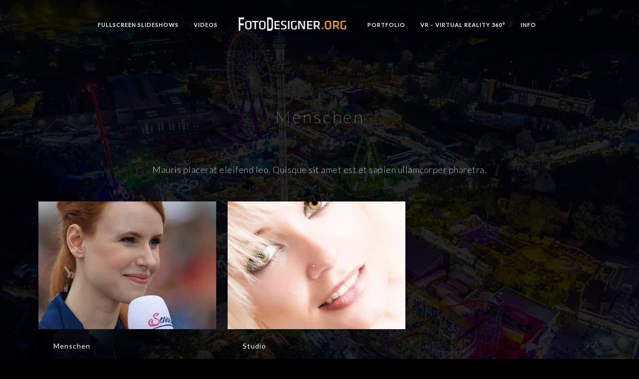

--- FILE ---
content_type: text/html; charset=UTF-8
request_url: https://fotodesigner.org/types/4-menschen/
body_size: 23804
content:
<!doctype html>
<html lang="de">
<head>
	<meta http-equiv="Content-Type" content="text/html; charset=UTF-8" />
	<meta name="viewport" content="width=device-width, initial-scale=1, maximum-scale=1" />
	<link rel="profile" href="http://gmpg.org/xfn/11" />
	<link rel="pingback" href="https://fotodesigner.org/xmlrpc.php" />
	<link rel="shortcut icon" href="http://fotodesigner.org/wp-content/uploads/2017/08/cropped-buttonluft.png" /><style>
#wpadminbar #wp-admin-bar-wccp_free_top_button .ab-icon:before {
	content: "\f160";
	color: #02CA02;
	top: 3px;
}
#wpadminbar #wp-admin-bar-wccp_free_top_button .ab-icon {
	transform: rotate(45deg);
}
</style>
<meta name='robots' content='index, follow, max-image-preview:large, max-snippet:-1, max-video-preview:-1' />

	<!-- This site is optimized with the Yoast SEO plugin v26.7 - https://yoast.com/wordpress/plugins/seo/ -->
	<title>Menschen Archive - fotodesigner</title>
	<link rel="canonical" href="https://fotodesigner.org/types/4-menschen/" />
	<link rel="next" href="https://fotodesigner.org/types/4-menschen/page/2/" />
	<meta property="og:locale" content="de_DE" />
	<meta property="og:type" content="article" />
	<meta property="og:title" content="Menschen Archive - fotodesigner" />
	<meta property="og:description" content="Mauris placerat eleifend leo. Quisque sit amet est et sapien ullamcorper pharetra." />
	<meta property="og:url" content="https://fotodesigner.org/types/4-menschen/" />
	<meta property="og:site_name" content="fotodesigner" />
	<meta name="twitter:card" content="summary_large_image" />
	<meta name="twitter:site" content="@fotodesigner_" />
	<script type="application/ld+json" class="yoast-schema-graph">{"@context":"https://schema.org","@graph":[{"@type":"CollectionPage","@id":"https://fotodesigner.org/types/4-menschen/","url":"https://fotodesigner.org/types/4-menschen/","name":"Menschen Archive - fotodesigner","isPartOf":{"@id":"https://fotodesigner.org/#website"},"primaryImageOfPage":{"@id":"https://fotodesigner.org/types/4-menschen/#primaryimage"},"image":{"@id":"https://fotodesigner.org/types/4-menschen/#primaryimage"},"thumbnailUrl":"https://fotodesigner.org/wp-content/uploads/2018/12/Img0494qaud.jpg","breadcrumb":{"@id":"https://fotodesigner.org/types/4-menschen/#breadcrumb"},"inLanguage":"de"},{"@type":"ImageObject","inLanguage":"de","@id":"https://fotodesigner.org/types/4-menschen/#primaryimage","url":"https://fotodesigner.org/wp-content/uploads/2018/12/Img0494qaud.jpg","contentUrl":"https://fotodesigner.org/wp-content/uploads/2018/12/Img0494qaud.jpg","width":1200,"height":1201,"caption":"Studio Portraitfotografie und digitale Nachbearbeitung"},{"@type":"BreadcrumbList","@id":"https://fotodesigner.org/types/4-menschen/#breadcrumb","itemListElement":[{"@type":"ListItem","position":1,"name":"Startseite","item":"https://fotodesigner.org/"},{"@type":"ListItem","position":2,"name":"Menschen"}]},{"@type":"WebSite","@id":"https://fotodesigner.org/#website","url":"https://fotodesigner.org/","name":"fotodesigner","description":"Professionelle Fotografie, Luftbildfotografie, Studiofotografie und Bildbearbeitubg","publisher":{"@id":"https://fotodesigner.org/#organization"},"potentialAction":[{"@type":"SearchAction","target":{"@type":"EntryPoint","urlTemplate":"https://fotodesigner.org/?s={search_term_string}"},"query-input":{"@type":"PropertyValueSpecification","valueRequired":true,"valueName":"search_term_string"}}],"inLanguage":"de"},{"@type":"Organization","@id":"https://fotodesigner.org/#organization","name":"fotodesigner.org","url":"https://fotodesigner.org/","logo":{"@type":"ImageObject","inLanguage":"de","@id":"https://fotodesigner.org/#/schema/logo/image/","url":"http://fotodesigner.org/wp-content/uploads/2017/08/fotodesigner_wordp.jpg","contentUrl":"http://fotodesigner.org/wp-content/uploads/2017/08/fotodesigner_wordp.jpg","width":191,"height":61,"caption":"fotodesigner.org"},"image":{"@id":"https://fotodesigner.org/#/schema/logo/image/"},"sameAs":["https://www.facebook.com/fotodesigner-208724232481395/","https://x.com/fotodesigner_","https://www.youtube.com/user/fotodesigner"]}]}</script>
	<!-- / Yoast SEO plugin. -->


<link rel='dns-prefetch' href='//www.googletagmanager.com' />
<link rel='dns-prefetch' href='//fonts.googleapis.com' />
<link href='https://fonts.gstatic.com' crossorigin rel='preconnect' />
<link rel="alternate" type="application/rss+xml" title="fotodesigner &raquo; Feed" href="https://fotodesigner.org/feed/" />
<link rel="alternate" type="application/rss+xml" title="fotodesigner &raquo; Kommentar-Feed" href="https://fotodesigner.org/comments/feed/" />
<link rel="alternate" type="application/rss+xml" title="fotodesigner &raquo; Menschen Work Type Feed" href="https://fotodesigner.org/types/4-menschen/feed/" />
<style id='wp-img-auto-sizes-contain-inline-css' type='text/css'>
img:is([sizes=auto i],[sizes^="auto," i]){contain-intrinsic-size:3000px 1500px}
/*# sourceURL=wp-img-auto-sizes-contain-inline-css */
</style>

<link rel='stylesheet' id='ggskin-style-css' href='https://fotodesigner.org/wp-content/plugins/ggpkg-import/include/ggskin.css?ver=6.9' type='text/css' media='all' />
<style id='wp-emoji-styles-inline-css' type='text/css'>

	img.wp-smiley, img.emoji {
		display: inline !important;
		border: none !important;
		box-shadow: none !important;
		height: 1em !important;
		width: 1em !important;
		margin: 0 0.07em !important;
		vertical-align: -0.1em !important;
		background: none !important;
		padding: 0 !important;
	}
/*# sourceURL=wp-emoji-styles-inline-css */
</style>
<link rel='stylesheet' id='wp-block-library-css' href='https://fotodesigner.org/wp-includes/css/dist/block-library/style.min.css?ver=6.9' type='text/css' media='all' />
<style id='classic-theme-styles-inline-css' type='text/css'>
/*! This file is auto-generated */
.wp-block-button__link{color:#fff;background-color:#32373c;border-radius:9999px;box-shadow:none;text-decoration:none;padding:calc(.667em + 2px) calc(1.333em + 2px);font-size:1.125em}.wp-block-file__button{background:#32373c;color:#fff;text-decoration:none}
/*# sourceURL=/wp-includes/css/classic-themes.min.css */
</style>
<link rel='stylesheet' id='hostinger-affiliate-plugin-block-frontend-css' href='https://fotodesigner.org/wp-content/plugins/hostinger-affiliate-plugin/assets/dist/frontend.css?ver=1766117199' type='text/css' media='all' />
<style id='global-styles-inline-css' type='text/css'>
:root{--wp--preset--aspect-ratio--square: 1;--wp--preset--aspect-ratio--4-3: 4/3;--wp--preset--aspect-ratio--3-4: 3/4;--wp--preset--aspect-ratio--3-2: 3/2;--wp--preset--aspect-ratio--2-3: 2/3;--wp--preset--aspect-ratio--16-9: 16/9;--wp--preset--aspect-ratio--9-16: 9/16;--wp--preset--color--black: #000000;--wp--preset--color--cyan-bluish-gray: #abb8c3;--wp--preset--color--white: #ffffff;--wp--preset--color--pale-pink: #f78da7;--wp--preset--color--vivid-red: #cf2e2e;--wp--preset--color--luminous-vivid-orange: #ff6900;--wp--preset--color--luminous-vivid-amber: #fcb900;--wp--preset--color--light-green-cyan: #7bdcb5;--wp--preset--color--vivid-green-cyan: #00d084;--wp--preset--color--pale-cyan-blue: #8ed1fc;--wp--preset--color--vivid-cyan-blue: #0693e3;--wp--preset--color--vivid-purple: #9b51e0;--wp--preset--color--gray: #676767;--wp--preset--color--light-gray: #eeeeee;--wp--preset--color--dark-gray: #333333;--wp--preset--gradient--vivid-cyan-blue-to-vivid-purple: linear-gradient(135deg,rgb(6,147,227) 0%,rgb(155,81,224) 100%);--wp--preset--gradient--light-green-cyan-to-vivid-green-cyan: linear-gradient(135deg,rgb(122,220,180) 0%,rgb(0,208,130) 100%);--wp--preset--gradient--luminous-vivid-amber-to-luminous-vivid-orange: linear-gradient(135deg,rgb(252,185,0) 0%,rgb(255,105,0) 100%);--wp--preset--gradient--luminous-vivid-orange-to-vivid-red: linear-gradient(135deg,rgb(255,105,0) 0%,rgb(207,46,46) 100%);--wp--preset--gradient--very-light-gray-to-cyan-bluish-gray: linear-gradient(135deg,rgb(238,238,238) 0%,rgb(169,184,195) 100%);--wp--preset--gradient--cool-to-warm-spectrum: linear-gradient(135deg,rgb(74,234,220) 0%,rgb(151,120,209) 20%,rgb(207,42,186) 40%,rgb(238,44,130) 60%,rgb(251,105,98) 80%,rgb(254,248,76) 100%);--wp--preset--gradient--blush-light-purple: linear-gradient(135deg,rgb(255,206,236) 0%,rgb(152,150,240) 100%);--wp--preset--gradient--blush-bordeaux: linear-gradient(135deg,rgb(254,205,165) 0%,rgb(254,45,45) 50%,rgb(107,0,62) 100%);--wp--preset--gradient--luminous-dusk: linear-gradient(135deg,rgb(255,203,112) 0%,rgb(199,81,192) 50%,rgb(65,88,208) 100%);--wp--preset--gradient--pale-ocean: linear-gradient(135deg,rgb(255,245,203) 0%,rgb(182,227,212) 50%,rgb(51,167,181) 100%);--wp--preset--gradient--electric-grass: linear-gradient(135deg,rgb(202,248,128) 0%,rgb(113,206,126) 100%);--wp--preset--gradient--midnight: linear-gradient(135deg,rgb(2,3,129) 0%,rgb(40,116,252) 100%);--wp--preset--font-size--small: 13px;--wp--preset--font-size--medium: 20px;--wp--preset--font-size--large: 36px;--wp--preset--font-size--x-large: 42px;--wp--preset--spacing--20: 0.44rem;--wp--preset--spacing--30: 0.67rem;--wp--preset--spacing--40: 1rem;--wp--preset--spacing--50: 1.5rem;--wp--preset--spacing--60: 2.25rem;--wp--preset--spacing--70: 3.38rem;--wp--preset--spacing--80: 5.06rem;--wp--preset--shadow--natural: 6px 6px 9px rgba(0, 0, 0, 0.2);--wp--preset--shadow--deep: 12px 12px 50px rgba(0, 0, 0, 0.4);--wp--preset--shadow--sharp: 6px 6px 0px rgba(0, 0, 0, 0.2);--wp--preset--shadow--outlined: 6px 6px 0px -3px rgb(255, 255, 255), 6px 6px rgb(0, 0, 0);--wp--preset--shadow--crisp: 6px 6px 0px rgb(0, 0, 0);}:where(.is-layout-flex){gap: 0.5em;}:where(.is-layout-grid){gap: 0.5em;}body .is-layout-flex{display: flex;}.is-layout-flex{flex-wrap: wrap;align-items: center;}.is-layout-flex > :is(*, div){margin: 0;}body .is-layout-grid{display: grid;}.is-layout-grid > :is(*, div){margin: 0;}:where(.wp-block-columns.is-layout-flex){gap: 2em;}:where(.wp-block-columns.is-layout-grid){gap: 2em;}:where(.wp-block-post-template.is-layout-flex){gap: 1.25em;}:where(.wp-block-post-template.is-layout-grid){gap: 1.25em;}.has-black-color{color: var(--wp--preset--color--black) !important;}.has-cyan-bluish-gray-color{color: var(--wp--preset--color--cyan-bluish-gray) !important;}.has-white-color{color: var(--wp--preset--color--white) !important;}.has-pale-pink-color{color: var(--wp--preset--color--pale-pink) !important;}.has-vivid-red-color{color: var(--wp--preset--color--vivid-red) !important;}.has-luminous-vivid-orange-color{color: var(--wp--preset--color--luminous-vivid-orange) !important;}.has-luminous-vivid-amber-color{color: var(--wp--preset--color--luminous-vivid-amber) !important;}.has-light-green-cyan-color{color: var(--wp--preset--color--light-green-cyan) !important;}.has-vivid-green-cyan-color{color: var(--wp--preset--color--vivid-green-cyan) !important;}.has-pale-cyan-blue-color{color: var(--wp--preset--color--pale-cyan-blue) !important;}.has-vivid-cyan-blue-color{color: var(--wp--preset--color--vivid-cyan-blue) !important;}.has-vivid-purple-color{color: var(--wp--preset--color--vivid-purple) !important;}.has-black-background-color{background-color: var(--wp--preset--color--black) !important;}.has-cyan-bluish-gray-background-color{background-color: var(--wp--preset--color--cyan-bluish-gray) !important;}.has-white-background-color{background-color: var(--wp--preset--color--white) !important;}.has-pale-pink-background-color{background-color: var(--wp--preset--color--pale-pink) !important;}.has-vivid-red-background-color{background-color: var(--wp--preset--color--vivid-red) !important;}.has-luminous-vivid-orange-background-color{background-color: var(--wp--preset--color--luminous-vivid-orange) !important;}.has-luminous-vivid-amber-background-color{background-color: var(--wp--preset--color--luminous-vivid-amber) !important;}.has-light-green-cyan-background-color{background-color: var(--wp--preset--color--light-green-cyan) !important;}.has-vivid-green-cyan-background-color{background-color: var(--wp--preset--color--vivid-green-cyan) !important;}.has-pale-cyan-blue-background-color{background-color: var(--wp--preset--color--pale-cyan-blue) !important;}.has-vivid-cyan-blue-background-color{background-color: var(--wp--preset--color--vivid-cyan-blue) !important;}.has-vivid-purple-background-color{background-color: var(--wp--preset--color--vivid-purple) !important;}.has-black-border-color{border-color: var(--wp--preset--color--black) !important;}.has-cyan-bluish-gray-border-color{border-color: var(--wp--preset--color--cyan-bluish-gray) !important;}.has-white-border-color{border-color: var(--wp--preset--color--white) !important;}.has-pale-pink-border-color{border-color: var(--wp--preset--color--pale-pink) !important;}.has-vivid-red-border-color{border-color: var(--wp--preset--color--vivid-red) !important;}.has-luminous-vivid-orange-border-color{border-color: var(--wp--preset--color--luminous-vivid-orange) !important;}.has-luminous-vivid-amber-border-color{border-color: var(--wp--preset--color--luminous-vivid-amber) !important;}.has-light-green-cyan-border-color{border-color: var(--wp--preset--color--light-green-cyan) !important;}.has-vivid-green-cyan-border-color{border-color: var(--wp--preset--color--vivid-green-cyan) !important;}.has-pale-cyan-blue-border-color{border-color: var(--wp--preset--color--pale-cyan-blue) !important;}.has-vivid-cyan-blue-border-color{border-color: var(--wp--preset--color--vivid-cyan-blue) !important;}.has-vivid-purple-border-color{border-color: var(--wp--preset--color--vivid-purple) !important;}.has-vivid-cyan-blue-to-vivid-purple-gradient-background{background: var(--wp--preset--gradient--vivid-cyan-blue-to-vivid-purple) !important;}.has-light-green-cyan-to-vivid-green-cyan-gradient-background{background: var(--wp--preset--gradient--light-green-cyan-to-vivid-green-cyan) !important;}.has-luminous-vivid-amber-to-luminous-vivid-orange-gradient-background{background: var(--wp--preset--gradient--luminous-vivid-amber-to-luminous-vivid-orange) !important;}.has-luminous-vivid-orange-to-vivid-red-gradient-background{background: var(--wp--preset--gradient--luminous-vivid-orange-to-vivid-red) !important;}.has-very-light-gray-to-cyan-bluish-gray-gradient-background{background: var(--wp--preset--gradient--very-light-gray-to-cyan-bluish-gray) !important;}.has-cool-to-warm-spectrum-gradient-background{background: var(--wp--preset--gradient--cool-to-warm-spectrum) !important;}.has-blush-light-purple-gradient-background{background: var(--wp--preset--gradient--blush-light-purple) !important;}.has-blush-bordeaux-gradient-background{background: var(--wp--preset--gradient--blush-bordeaux) !important;}.has-luminous-dusk-gradient-background{background: var(--wp--preset--gradient--luminous-dusk) !important;}.has-pale-ocean-gradient-background{background: var(--wp--preset--gradient--pale-ocean) !important;}.has-electric-grass-gradient-background{background: var(--wp--preset--gradient--electric-grass) !important;}.has-midnight-gradient-background{background: var(--wp--preset--gradient--midnight) !important;}.has-small-font-size{font-size: var(--wp--preset--font-size--small) !important;}.has-medium-font-size{font-size: var(--wp--preset--font-size--medium) !important;}.has-large-font-size{font-size: var(--wp--preset--font-size--large) !important;}.has-x-large-font-size{font-size: var(--wp--preset--font-size--x-large) !important;}
:where(.wp-block-post-template.is-layout-flex){gap: 1.25em;}:where(.wp-block-post-template.is-layout-grid){gap: 1.25em;}
:where(.wp-block-term-template.is-layout-flex){gap: 1.25em;}:where(.wp-block-term-template.is-layout-grid){gap: 1.25em;}
:where(.wp-block-columns.is-layout-flex){gap: 2em;}:where(.wp-block-columns.is-layout-grid){gap: 2em;}
:root :where(.wp-block-pullquote){font-size: 1.5em;line-height: 1.6;}
/*# sourceURL=global-styles-inline-css */
</style>
<link rel='stylesheet' id='contact-form-7-css' href='https://fotodesigner.org/wp-content/plugins/contact-form-7/includes/css/styles.css?ver=6.1.4' type='text/css' media='all' />
<link rel='stylesheet' id='MainStyle-css' href='https://fotodesigner.org/wp-content/themes/kinetika/style.css?ver=1.0' type='text/css' media='all' />
<link rel='stylesheet' id='verticalmenuCSS-css' href='https://fotodesigner.org/wp-content/themes/kinetika/css/verticalmenu.css?ver=6.9' type='text/css' media='screen' />
<link rel='stylesheet' id='videoJSCSS-css' href='https://fotodesigner.org/wp-content/themes/kinetika/js/videojs/video-js.css?ver=6.9' type='text/css' media='screen' />
<link rel='stylesheet' id='owlcarousel_css-css' href='https://fotodesigner.org/wp-content/themes/kinetika/css/owlcarousel/owl.carousel.css?ver=6.9' type='text/css' media='screen' />
<link rel='stylesheet' id='magnific_lightbox-css' href='https://fotodesigner.org/wp-content/themes/kinetika/css/magnific/magnific-popup.css?ver=6.9' type='text/css' media='screen' />
<link rel='stylesheet' id='Animations-css' href='https://fotodesigner.org/wp-content/themes/kinetika/css/animations.css?ver=6.9' type='text/css' media='screen' />
<link rel='stylesheet' id='fontAwesome-css' href='https://fotodesigner.org/wp-content/themes/kinetika/css/fonts/font-awesome/css/font-awesome.min.css?ver=6.9' type='text/css' media='screen' />
<link rel='stylesheet' id='etFonts-css' href='https://fotodesigner.org/wp-content/themes/kinetika/css/fonts/et-fonts/et-fonts.css?ver=6.9' type='text/css' media='screen' />
<link rel='stylesheet' id='featherFonts-css' href='https://fotodesigner.org/wp-content/themes/kinetika/css/fonts/feather-webfont/feather.css?ver=6.9' type='text/css' media='screen' />
<link rel='stylesheet' id='lineFonts-css' href='https://fotodesigner.org/wp-content/themes/kinetika/css/fonts/fontello/css/fontello.css?ver=6.9' type='text/css' media='screen' />
<link rel='stylesheet' id='simepleLineFont-css' href='https://fotodesigner.org/wp-content/themes/kinetika/css/fonts/simple-line-icons/simple-line-icons.css?ver=6.9' type='text/css' media='screen' />
<link rel='stylesheet' id='css_jplayer-css' href='https://fotodesigner.org/wp-content/themes/kinetika/css/html5player/jplayer.dark.css?ver=6.9' type='text/css' media='screen' />
<link rel='stylesheet' id='mtheme-ie-css' href='https://fotodesigner.org/wp-content/themes/kinetika/css/ie.css?ver=6.9' type='text/css' media='all' />
<link rel='stylesheet' id='kinetika-fonts-css' href='//fonts.googleapis.com/css?family=Lato%3A100%2C100i%2C300%2C300i%2C400%2C400i%2C700%2C700i%2C900%2C900i%7CCrimson%2BText%3A400%2C400italic%2C600%2C600italic%2C700%2C700italic%7CPT+Mono&#038;ver=1.0.0' type='text/css' media='all' />
<link rel='stylesheet' id='ResponsiveCSS-css' href='https://fotodesigner.org/wp-content/themes/kinetika/css/responsive.css?ver=6.9' type='text/css' media='screen' />
<style id='ResponsiveCSS-inline-css' type='text/css'>
.pace,.theme-is-dark .pace { background-image: url(http://fotodesigner.org/wp-content/uploads/2017/08/fotodesigner_wordp.jpg); }.logo img { width: 220px; }.stickymenu-zone.sticky-menu-activate .logo img { height:auto; width: 154px; }.logo img { top: 28px; }.vertical-logoimage { width: 300px; }body,body.theme-boxed{background-color:#000000;}.grecaptcha-badge{
	visibility: collapse !important;  
}

	@media only screen and (max-width: 1024px) {
		.grecaptcha-badge{
	visibility: collapse !important;  
}
	}
	@media only screen and (min-width: 768px) and (max-width: 959px) {
		.grecaptcha-badge{
	visibility: collapse !important;  
}
	}
	@media only screen and (max-width: 767px) {
		.grecaptcha-badge{
	visibility: collapse !important;  
}
	}
	@media only screen and (min-width: 480px) and (max-width: 767px) {
		.grecaptcha-badge{
	visibility: collapse !important;  
}
	}
/*# sourceURL=ResponsiveCSS-inline-css */
</style>
<link rel='stylesheet' id='style-name-css' href='https://fotodesigner.org/wp-content/plugins/background-music-menu/assets/css/background-music-menu.css?ver=6.9' type='text/css' media='all' />
<link rel='stylesheet' id='elementor-frontend-css' href='https://fotodesigner.org/wp-content/plugins/elementor/assets/css/frontend.min.css?ver=3.34.1' type='text/css' media='all' />
<link rel='stylesheet' id='eael-general-css' href='https://fotodesigner.org/wp-content/plugins/essential-addons-for-elementor-lite/assets/front-end/css/view/general.min.css?ver=6.5.7' type='text/css' media='all' />
<script type="text/javascript" src="https://fotodesigner.orgggpkg-import/include/swfobject.js?ver=6.9" id="swfobject-js"></script>
<script type="text/javascript" src="https://fotodesigner.org/wp-includes/js/jquery/jquery.min.js?ver=3.7.1" id="jquery-core-js"></script>
<script type="text/javascript" src="https://fotodesigner.org/wp-includes/js/jquery/jquery-migrate.min.js?ver=3.4.1" id="jquery-migrate-js"></script>
<script type="text/javascript" id="jquery-js-after">
/* <![CDATA[ */
var ajax_var={"url":"https:\/\/fotodesigner.org\/wp-admin\/admin-ajax.php","nonce":"3e8d689bd8"};
//# sourceURL=jquery-js-after
/* ]]> */
</script>
<script type="text/javascript" src="https://fotodesigner.org/wp-content/themes/kinetika/js/pace.min.js" id="Pace-js"></script>
<script type="text/javascript" src="https://fotodesigner.org/wp-content/plugins/background-music-menu/assets/js/background-music-menu.min.js?ver=6.9" id="sound-script-js"></script>

<!-- Google Tag (gtac.js) durch Site-Kit hinzugefügt -->
<!-- Von Site Kit hinzugefügtes Google-Analytics-Snippet -->
<script type="text/javascript" src="https://www.googletagmanager.com/gtag/js?id=GT-PLTDCT7" id="google_gtagjs-js" async></script>
<script type="text/javascript" id="google_gtagjs-js-after">
/* <![CDATA[ */
window.dataLayer = window.dataLayer || [];function gtag(){dataLayer.push(arguments);}
gtag("set","linker",{"domains":["fotodesigner.org"]});
gtag("js", new Date());
gtag("set", "developer_id.dZTNiMT", true);
gtag("config", "GT-PLTDCT7");
//# sourceURL=google_gtagjs-js-after
/* ]]> */
</script>
<link rel="https://api.w.org/" href="https://fotodesigner.org/wp-json/" /><link rel="EditURI" type="application/rsd+xml" title="RSD" href="https://fotodesigner.org/xmlrpc.php?rsd" />
<meta name="generator" content="WordPress 6.9" />
<link rel='shortlink' href='https://fotodesigner.org/project/studio/' />
			<style type="text/css">
				button#sound-frame {
					margin: 0px 0px 0px 1px;
				}
			</style>
			
		<!-- GA Google Analytics @ https://m0n.co/ga -->
		<script>
			(function(i,s,o,g,r,a,m){i['GoogleAnalyticsObject']=r;i[r]=i[r]||function(){
			(i[r].q=i[r].q||[]).push(arguments)},i[r].l=1*new Date();a=s.createElement(o),
			m=s.getElementsByTagName(o)[0];a.async=1;a.src=g;m.parentNode.insertBefore(a,m)
			})(window,document,'script','https://www.google-analytics.com/analytics.js','ga');
			ga('create', 'UA-26335352-1 ', 'auto');
			ga('set', 'forceSSL', true);
			ga('send', 'pageview');
		</script>

	<meta name="generator" content="Site Kit by Google 1.170.0" />		<script type="text/javascript">
				(function(c,l,a,r,i,t,y){
					c[a]=c[a]||function(){(c[a].q=c[a].q||[]).push(arguments)};t=l.createElement(r);t.async=1;
					t.src="https://www.clarity.ms/tag/"+i+"?ref=wordpress";y=l.getElementsByTagName(r)[0];y.parentNode.insertBefore(t,y);
				})(window, document, "clarity", "script", "lrvt4gpkpz");
		</script>
		<script id="wpcp_disable_selection" type="text/javascript">
var image_save_msg='You are not allowed to save images!';
	var no_menu_msg='Context Menu disabled!';
	var smessage = "Geschützter Inhalt !!";

function disableEnterKey(e)
{
	var elemtype = e.target.tagName;
	
	elemtype = elemtype.toUpperCase();
	
	if (elemtype == "TEXT" || elemtype == "TEXTAREA" || elemtype == "INPUT" || elemtype == "PASSWORD" || elemtype == "SELECT" || elemtype == "OPTION" || elemtype == "EMBED")
	{
		elemtype = 'TEXT';
	}
	
	if (e.ctrlKey){
     var key;
     if(window.event)
          key = window.event.keyCode;     //IE
     else
          key = e.which;     //firefox (97)
    //if (key != 17) alert(key);
     if (elemtype!= 'TEXT' && (key == 97 || key == 65 || key == 67 || key == 99 || key == 88 || key == 120 || key == 26 || key == 85  || key == 86 || key == 83 || key == 43 || key == 73))
     {
		if(wccp_free_iscontenteditable(e)) return true;
		show_wpcp_message('You are not allowed to copy content or view source');
		return false;
     }else
     	return true;
     }
}


/*For contenteditable tags*/
function wccp_free_iscontenteditable(e)
{
	var e = e || window.event; // also there is no e.target property in IE. instead IE uses window.event.srcElement
  	
	var target = e.target || e.srcElement;

	var elemtype = e.target.nodeName;
	
	elemtype = elemtype.toUpperCase();
	
	var iscontenteditable = "false";
		
	if(typeof target.getAttribute!="undefined" ) iscontenteditable = target.getAttribute("contenteditable"); // Return true or false as string
	
	var iscontenteditable2 = false;
	
	if(typeof target.isContentEditable!="undefined" ) iscontenteditable2 = target.isContentEditable; // Return true or false as boolean

	if(target.parentElement.isContentEditable) iscontenteditable2 = true;
	
	if (iscontenteditable == "true" || iscontenteditable2 == true)
	{
		if(typeof target.style!="undefined" ) target.style.cursor = "text";
		
		return true;
	}
}

////////////////////////////////////
function disable_copy(e)
{	
	var e = e || window.event; // also there is no e.target property in IE. instead IE uses window.event.srcElement
	
	var elemtype = e.target.tagName;
	
	elemtype = elemtype.toUpperCase();
	
	if (elemtype == "TEXT" || elemtype == "TEXTAREA" || elemtype == "INPUT" || elemtype == "PASSWORD" || elemtype == "SELECT" || elemtype == "OPTION" || elemtype == "EMBED")
	{
		elemtype = 'TEXT';
	}
	
	if(wccp_free_iscontenteditable(e)) return true;
	
	var isSafari = /Safari/.test(navigator.userAgent) && /Apple Computer/.test(navigator.vendor);
	
	var checker_IMG = '';
	if (elemtype == "IMG" && checker_IMG == 'checked' && e.detail >= 2) {show_wpcp_message(alertMsg_IMG);return false;}
	if (elemtype != "TEXT")
	{
		if (smessage !== "" && e.detail == 2)
			show_wpcp_message(smessage);
		
		if (isSafari)
			return true;
		else
			return false;
	}	
}

//////////////////////////////////////////
function disable_copy_ie()
{
	var e = e || window.event;
	var elemtype = window.event.srcElement.nodeName;
	elemtype = elemtype.toUpperCase();
	if(wccp_free_iscontenteditable(e)) return true;
	if (elemtype == "IMG") {show_wpcp_message(alertMsg_IMG);return false;}
	if (elemtype != "TEXT" && elemtype != "TEXTAREA" && elemtype != "INPUT" && elemtype != "PASSWORD" && elemtype != "SELECT" && elemtype != "OPTION" && elemtype != "EMBED")
	{
		return false;
	}
}	
function reEnable()
{
	return true;
}
document.onkeydown = disableEnterKey;
document.onselectstart = disable_copy_ie;
if(navigator.userAgent.indexOf('MSIE')==-1)
{
	document.onmousedown = disable_copy;
	document.onclick = reEnable;
}
function disableSelection(target)
{
    //For IE This code will work
    if (typeof target.onselectstart!="undefined")
    target.onselectstart = disable_copy_ie;
    
    //For Firefox This code will work
    else if (typeof target.style.MozUserSelect!="undefined")
    {target.style.MozUserSelect="none";}
    
    //All other  (ie: Opera) This code will work
    else
    target.onmousedown=function(){return false}
    target.style.cursor = "default";
}
//Calling the JS function directly just after body load
window.onload = function(){disableSelection(document.body);};

//////////////////special for safari Start////////////////
var onlongtouch;
var timer;
var touchduration = 1000; //length of time we want the user to touch before we do something

var elemtype = "";
function touchstart(e) {
	var e = e || window.event;
  // also there is no e.target property in IE.
  // instead IE uses window.event.srcElement
  	var target = e.target || e.srcElement;
	
	elemtype = window.event.srcElement.nodeName;
	
	elemtype = elemtype.toUpperCase();
	
	if(!wccp_pro_is_passive()) e.preventDefault();
	if (!timer) {
		timer = setTimeout(onlongtouch, touchduration);
	}
}

function touchend() {
    //stops short touches from firing the event
    if (timer) {
        clearTimeout(timer);
        timer = null;
    }
	onlongtouch();
}

onlongtouch = function(e) { //this will clear the current selection if anything selected
	
	if (elemtype != "TEXT" && elemtype != "TEXTAREA" && elemtype != "INPUT" && elemtype != "PASSWORD" && elemtype != "SELECT" && elemtype != "EMBED" && elemtype != "OPTION")	
	{
		if (window.getSelection) {
			if (window.getSelection().empty) {  // Chrome
			window.getSelection().empty();
			} else if (window.getSelection().removeAllRanges) {  // Firefox
			window.getSelection().removeAllRanges();
			}
		} else if (document.selection) {  // IE?
			document.selection.empty();
		}
		return false;
	}
};

document.addEventListener("DOMContentLoaded", function(event) { 
    window.addEventListener("touchstart", touchstart, false);
    window.addEventListener("touchend", touchend, false);
});

function wccp_pro_is_passive() {

  var cold = false,
  hike = function() {};

  try {
	  const object1 = {};
  var aid = Object.defineProperty(object1, 'passive', {
  get() {cold = true}
  });
  window.addEventListener('test', hike, aid);
  window.removeEventListener('test', hike, aid);
  } catch (e) {}

  return cold;
}
/*special for safari End*/
</script>
<script id="wpcp_disable_Right_Click" type="text/javascript">
document.ondragstart = function() { return false;}
	function nocontext(e) {
	   return false;
	}
	document.oncontextmenu = nocontext;
</script>
<style>
.unselectable
{
-moz-user-select:none;
-webkit-user-select:none;
cursor: default;
}
html
{
-webkit-touch-callout: none;
-webkit-user-select: none;
-khtml-user-select: none;
-moz-user-select: none;
-ms-user-select: none;
user-select: none;
-webkit-tap-highlight-color: rgba(0,0,0,0);
}
</style>
<script id="wpcp_css_disable_selection" type="text/javascript">
var e = document.getElementsByTagName('body')[0];
if(e)
{
	e.setAttribute('unselectable',"on");
}
</script>
<script type="text/javascript">
var mtheme_uri="https://fotodesigner.org/wp-content/themes/kinetika";
</script>
<link rel="apple-touch-icon" href="http://fotodesigner.org/wp-content/uploads/2017/08/cropped-buttonluft.png">
<!-- Durch Site Kit hinzugefügte Google AdSense Metatags -->
<meta name="google-adsense-platform-account" content="ca-host-pub-2644536267352236">
<meta name="google-adsense-platform-domain" content="sitekit.withgoogle.com">
<!-- Beende durch Site Kit hinzugefügte Google AdSense Metatags -->
<meta name="generator" content="Elementor 3.34.1; features: additional_custom_breakpoints; settings: css_print_method-external, google_font-enabled, font_display-auto">
<style type="text/css">.recentcomments a{display:inline !important;padding:0 !important;margin:0 !important;}</style>			<style>
				.e-con.e-parent:nth-of-type(n+4):not(.e-lazyloaded):not(.e-no-lazyload),
				.e-con.e-parent:nth-of-type(n+4):not(.e-lazyloaded):not(.e-no-lazyload) * {
					background-image: none !important;
				}
				@media screen and (max-height: 1024px) {
					.e-con.e-parent:nth-of-type(n+3):not(.e-lazyloaded):not(.e-no-lazyload),
					.e-con.e-parent:nth-of-type(n+3):not(.e-lazyloaded):not(.e-no-lazyload) * {
						background-image: none !important;
					}
				}
				@media screen and (max-height: 640px) {
					.e-con.e-parent:nth-of-type(n+2):not(.e-lazyloaded):not(.e-no-lazyload),
					.e-con.e-parent:nth-of-type(n+2):not(.e-lazyloaded):not(.e-no-lazyload) * {
						background-image: none !important;
					}
				}
			</style>
			<style type="text/css" id="custom-background-css">
body.custom-background { background-color: #000000; }
</style>
	<link rel="icon" href="https://fotodesigner.org/wp-content/uploads/2017/08/cropped-buttonluft-32x32.png" sizes="32x32" />
<link rel="icon" href="https://fotodesigner.org/wp-content/uploads/2017/08/cropped-buttonluft-192x192.png" sizes="192x192" />
<link rel="apple-touch-icon" href="https://fotodesigner.org/wp-content/uploads/2017/08/cropped-buttonluft-180x180.png" />
<meta name="msapplication-TileImage" content="https://fotodesigner.org/wp-content/uploads/2017/08/cropped-buttonluft-270x270.png" />
		<style type="text/css" id="wp-custom-css">
			
		</style>
						<style type="text/css" id="c4wp-checkout-css">
					.woocommerce-checkout .c4wp_captcha_field {
						margin-bottom: 10px;
						margin-top: 15px;
						position: relative;
						display: inline-block;
					}
				</style>
								<style type="text/css" id="c4wp-v3-lp-form-css">
					.login #login, .login #lostpasswordform {
						min-width: 350px !important;
					}
					.wpforms-field-c4wp iframe {
						width: 100% !important;
					}
				</style>
							<style type="text/css" id="c4wp-v3-lp-form-css">
				.login #login, .login #lostpasswordform {
					min-width: 350px !important;
				}
				.wpforms-field-c4wp iframe {
					width: 100% !important;
				}
			</style>
			</head>
<body class="archive tax-types term-4-menschen term-61 custom-background wp-theme-kinetika unselectable rightclick-block single-author theme-is-dark middle-logo page-is-not-fullscreen pagebuilder-active theme-fullwidth body-dashboard-push footer-is-on elementor-default elementor-kit-9777">
<div id="dimmer"><div class="dimmer-outer"><div class="dimmer-inner"><div class="dimmer-text">You can enable/disable right clicking from Theme Options and customize this message too.</div></div></div></div><div class="preloader-cover-screen"></div><div class="responsive-menu-wrap">
	<span class="mobile-menu-icon"><i class="mobile-menu-icon-toggle feather-icon-menu"></i></span>
	<div class="mobile-menu-toggle">
				<div class="logo-mobile">
						<a href="https://fotodesigner.org/"><img class="logoimage" src="http://fotodesigner.org/wp-content/uploads/2018/12/fotodesigner-web4.png" alt="logo" /></a>				</div>
	</div>
</div>
<div class="responsive-mobile-menu">
		<div class="mobile-wpml-lang-selector-wrap">
			</div>
		<div class="mobile-social-header">				
	<div class="footer-column"><div class="sidebar-widget"><aside id="msocial-widget-3" class="widget MSocial_Widget"><div class="social-header-wrap"><ul>				<li class="social-icon">
				<a class="ntips" title="Facebook" href="https://www.facebook.com/fotodesigner-208724232481395/"  target="_blank">
					<i class="fa fa-facebook"></i>
				</a>
				</li>
								<li class="social-icon">
				<a class="ntips" title="Twitter" href="https://twitter.com/fotodesigner_/"  target="_blank">
					<i class="fa fa-twitter"></i>
				</a>
				</li>
								<li class="social-icon">
				<a class="ntips" title="Instagram" href="#"  target="_blank">
					<i class="fa fa-instagram"></i>
				</a>
				</li>
								<li class="social-icon">
				<a class="ntips" title="Vimeo" href="#"  target="_blank">
					<i class="fa fa-vimeo-square"></i>
				</a>
				</li>
							<li class="contact-text"><i class="fa fa-phone-square"></i> &nbsp; 
			<a href="#">			Call us: +49 2366 947021			</a>			</li>
			</ul></div></aside></div></div>	</div>
	<form method="get" id="mobile-searchform" action="https://fotodesigner.org/">
<input type="text" value="" name="s" id="ms" class="right" />
<button id="mobile-searchbutton" title="Search" type="submit"><i class="feather-icon-search"></i></button>
</form>	<nav>
	<ul id="menu-menu-1" class="mtree"><li id="menu-item-9357" class="menu-item menu-item-type-custom menu-item-object-custom menu-item-has-children menu-item-9357"><a href="#">Fullscreen Slideshows</a>
<ul class="sub-menu">
	<li id="menu-item-9094" class="menu-item menu-item-type-post_type menu-item-object-mtheme_featured menu-item-9094"><a href="https://fotodesigner.org/fullscreen/fullscreen-image/">Fullscreen Photos</a></li>
	<li id="menu-item-9073" class="menu-item menu-item-type-post_type menu-item-object-mtheme_featured menu-item-9073"><a href="https://fotodesigner.org/fullscreen/sample-photo-slideshow2/">Photo Slideshows</a></li>
</ul>
</li>
<li id="menu-item-9091" class="menu-item menu-item-type-post_type menu-item-object-mtheme_featured menu-item-has-children menu-item-9091"><a href="https://fotodesigner.org/fullscreen/14-stunden-horizontobservatorium-2/">Videos</a>
<ul class="sub-menu">
	<li id="menu-item-9991" class="menu-item menu-item-type-post_type menu-item-object-mtheme_featured menu-item-9991"><a href="https://fotodesigner.org/fullscreen/in-8-minuten-um-die-halde-hoheward/">In 8 Minuten um die Halde Hoheward</a></li>
	<li id="menu-item-9988" class="menu-item menu-item-type-post_type menu-item-object-mtheme_featured menu-item-9988"><a href="https://fotodesigner.org/fullscreen/segway-tour-halde-hoheward-4k/">Segway-Tour Halde Hoheward / 4k</a></li>
	<li id="menu-item-9751" class="menu-item menu-item-type-post_type menu-item-object-mtheme_featured menu-item-9751"><a href="https://fotodesigner.org/fullscreen/segway-tour-halde-hoheward-fun-edition/">Segway-Tour Halde Hoheward / fun-edition</a></li>
	<li id="menu-item-9584" class="menu-item menu-item-type-post_type menu-item-object-mtheme_featured menu-item-9584"><a href="https://fotodesigner.org/fullscreen/14-stunden-horizontobservatorium/">14 Stunden Horizontobservatorium</a></li>
	<li id="menu-item-10004" class="menu-item menu-item-type-post_type menu-item-object-mtheme_featured menu-item-10004"><a href="https://fotodesigner.org/fullscreen/lippeauen-sunset/">Lippeauen sunset</a></li>
	<li id="menu-item-10000" class="menu-item menu-item-type-post_type menu-item-object-mtheme_featured menu-item-10000"><a href="https://fotodesigner.org/fullscreen/herbstflug-ueber-die-ried/">Herbstflug über die Ried</a></li>
	<li id="menu-item-9994" class="menu-item menu-item-type-post_type menu-item-object-mtheme_featured menu-item-9994"><a href="https://fotodesigner.org/fullscreen/zeche-prosper-haniel-kokerei-prosper/">Zeche Prosper-Haniel / Kokerei Prosper</a></li>
	<li id="menu-item-9997" class="menu-item menu-item-type-post_type menu-item-object-mtheme_featured menu-item-9997"><a href="https://fotodesigner.org/fullscreen/halde-rheinpreussen-mit-geleucht-von-otto-piene/">Halde Rheinpreussen mit Geleucht von Otto Piene</a></li>
	<li id="menu-item-11501" class="menu-item menu-item-type-post_type menu-item-object-mtheme_featured menu-item-11501"><a href="https://fotodesigner.org/fullscreen/more-many/">More Many – IMMERSIV – Weitersagen 2024</a></li>
</ul>
</li>
<li id="menu-item-9534" class="menu-item menu-item-type-custom menu-item-object-custom menu-item-9534"><a href="http://fotodesigner.org?page_id=5824">Portfolio</a></li>
<li id="menu-item-9077" class="menu-item menu-item-type-custom menu-item-object-custom menu-item-has-children menu-item-9077"><a href="#">VR &#8211; Virtual Reality 360°</a>
<ul class="sub-menu">
	<li id="menu-item-9108" class="menu-item menu-item-type-custom menu-item-object-custom menu-item-9108"><a href="https://fotodesigner.org/wp-content/uploads/2019/02/westerholt/index.html">VR &#8211; Altes Dorf Westerholt</a></li>
	<li id="menu-item-9542" class="menu-item menu-item-type-custom menu-item-object-custom menu-item-9542"><a href="https://fotodesigner.org/wp-content/uploads/2019/03/Horizontobs_innen/index.html">VR &#8211; Horizontobservatorium innen</a></li>
	<li id="menu-item-9078" class="menu-item menu-item-type-custom menu-item-object-custom menu-item-9078"><a href="https://fotodesigner.org/wp-content/uploads/2019/01/Pano_360_plus_VR/index.html">VR &#8211; Horizontalsonnenuhr</a></li>
	<li id="menu-item-9722" class="menu-item menu-item-type-custom menu-item-object-custom menu-item-9722"><a href="https://fotodesigner.org/wp-content/uploads/2019/06/Halde_Hoheward_Westspitze_360/index.html">Halde Hoheward Westspitze</a></li>
	<li id="menu-item-9079" class="menu-item menu-item-type-custom menu-item-object-custom menu-item-9079"><a href="https://fotodesigner.org/wp-content/uploads/2019/02/Pano_360_Hoheward_Winnter19/index.html">VR &#8211; Halde Hoheward im Winter</a></li>
	<li id="menu-item-9586" class="menu-item menu-item-type-custom menu-item-object-custom menu-item-9586"><a href="https://fotodesigner.org/wp-content/uploads/2019/03/ried/index.html">Frühlingsanfang in der Ried</a></li>
	<li id="menu-item-9478" class="menu-item menu-item-type-custom menu-item-object-custom menu-item-9478"><a href="https://fotodesigner.org/wp-content/uploads/2019/02/Zeche_Westerholt_360/index.html">VR &#8211; Zeche Westerholt Luftbild</a></li>
	<li id="menu-item-9770" class="menu-item menu-item-type-custom menu-item-object-custom menu-item-9770"><a href="https://fotodesigner.org/wp-content/uploads/2020/05/Ewald_Schacht_7/index.html">VR &#8211; Virtual Reality Zeche Ewald</a></li>
	<li id="menu-item-9768" class="menu-item menu-item-type-custom menu-item-object-custom menu-item-9768"><a href="https://fotodesigner.org/wp-content/uploads/2020/05/Halde_Rheinpreussen/index.html">VR &#8211; Virtual Reality Halde Rheinpreussen</a></li>
	<li id="menu-item-9771" class="menu-item menu-item-type-custom menu-item-object-custom menu-item-9771"><a href="https://fotodesigner.org/wp-content/uploads/2020/05/Halde_Grosses_Holz/index.html">VR &#8211; Virtual Reality Halde Grosses Holz</a></li>
	<li id="menu-item-9772" class="menu-item menu-item-type-custom menu-item-object-custom menu-item-9772"><a href="https://fotodesigner.org/wp-content/uploads/2020/05/Halde_Rungenberg/index.html">VR &#8211; Virtual Reality Halde Rungenberg</a></li>
	<li id="menu-item-9773" class="menu-item menu-item-type-custom menu-item-object-custom menu-item-9773"><a href="https://fotodesigner.org/wp-content/uploads/2020/05/Halde_Rheinelbe/index.html">VR &#8211; Virtual Reality Halde Rheinelbe</a></li>
	<li id="menu-item-9847" class="menu-item menu-item-type-custom menu-item-object-custom menu-item-9847"><a href="https://fotodesigner.org/wp-content/uploads/2020/05/Halde_Haniel/index.html">VR &#8211; Halde Haniel</a></li>
	<li id="menu-item-11249" class="menu-item menu-item-type-custom menu-item-object-custom menu-item-11249"><a href="https://fotodesigner.org/wp-content/uploads/2023/10/Recklinghausen_leuchtet_2023/index.html">VR &#8211; Recklinghausen leuchtet 2023 Luftbild</a></li>
</ul>
</li>
<li id="menu-item-9697" class="menu-item menu-item-type-post_type menu-item-object-page menu-item-has-children menu-item-9697"><a href="https://fotodesigner.org/about-me/">Info</a>
<ul class="sub-menu">
	<li id="menu-item-11391" class="menu-item menu-item-type-post_type menu-item-object-page menu-item-11391"><a href="https://fotodesigner.org/wetterdaten-ried-ried-wetter-fotodesigner/">Ried-Wetter</a></li>
	<li id="menu-item-11399" class="menu-item menu-item-type-post_type menu-item-object-page menu-item-11399"><a href="https://fotodesigner.org/umweltdaten-ried-ried-umweltdaten-fotodesigner/">Ried-Umweltdaten</a></li>
	<li id="menu-item-9689" class="menu-item menu-item-type-post_type menu-item-object-page menu-item-9689"><a href="https://fotodesigner.org/fotodesigner-feinstaub/">Feinstaub-Belastung Naherholungsgebiet Ried</a></li>
	<li id="menu-item-9971" class="menu-item menu-item-type-post_type menu-item-object-page menu-item-9971"><a href="https://fotodesigner.org/ried-raserried-raser-radar/">Ried-Raser-Radar</a></li>
	<li id="menu-item-11398" class="menu-item menu-item-type-post_type menu-item-object-page menu-item-11398"><a href="https://fotodesigner.org/solarausbeute-pv-anlage-riedfotodesigner-solar/">Fotodesigner Solar</a></li>
	<li id="menu-item-10496" class="menu-item menu-item-type-post_type menu-item-object-page menu-item-10496"><a href="https://fotodesigner.org/fotodesigner-audio-bibliothek/">Fotodesigner Audio Bibliothek</a></li>
	<li id="menu-item-9984" class="menu-item menu-item-type-post_type menu-item-object-page menu-item-9984"><a href="https://fotodesigner.org/kontakt/">Kontakt</a></li>
	<li id="menu-item-11143" class="menu-item menu-item-type-custom menu-item-object-custom menu-item-11143"><a href="http://fotodesigner.org/ado/">Gruß an Ado</a></li>
	<li id="menu-item-9074" class="menu-item menu-item-type-post_type menu-item-object-page menu-item-privacy-policy menu-item-9074"><a rel="privacy-policy" href="https://fotodesigner.org/datenschutzerklaerung/">Datenschutzerklärung</a></li>
</ul>
</li>
</ul>	</nav>
	<div class="cleafix"></div>
</div>	<div class="stickymenu-zone outer-wrap">
		<div class="outer-header-wrap clearfix">
			<nav>
				<div class="mainmenu-navigation">
						<div class="header-logo-section"><div class="logo sticky-alt-logo-present"><a href="https://fotodesigner.org/"><img class="logo-theme-main" src="http://fotodesigner.org/wp-content/uploads/2018/12/fotodesigner-web4.png" alt="logo" /><img class="logo-sticky-main" src="http://fotodesigner.org/wp-content/uploads/2018/12/fotodesigner-web4.png" alt="stickylogo" /></a></div></div>								<div class="homemenu">
							<ul id="menu-menu-2" class="sf-menu mtheme-left-menu"><li class="menu-item menu-item-type-custom menu-item-object-custom menu-item-has-children menu-item-9357"><a href="#">Fullscreen Slideshows</a>
<ul class="sub-menu">
	<li class="menu-item menu-item-type-post_type menu-item-object-mtheme_featured menu-item-9094"><a href="https://fotodesigner.org/fullscreen/fullscreen-image/">Fullscreen Photos</a></li>
	<li class="menu-item menu-item-type-post_type menu-item-object-mtheme_featured menu-item-9073"><a href="https://fotodesigner.org/fullscreen/sample-photo-slideshow2/">Photo Slideshows</a></li>
</ul>
</li>
<li class="menu-item menu-item-type-post_type menu-item-object-mtheme_featured menu-item-has-children menu-item-9091"><a href="https://fotodesigner.org/fullscreen/14-stunden-horizontobservatorium-2/">Videos</a>
<ul class="sub-menu">
	<li class="menu-item menu-item-type-post_type menu-item-object-mtheme_featured menu-item-9991"><a href="https://fotodesigner.org/fullscreen/in-8-minuten-um-die-halde-hoheward/">In 8 Minuten um die Halde Hoheward</a></li>
	<li class="menu-item menu-item-type-post_type menu-item-object-mtheme_featured menu-item-9988"><a href="https://fotodesigner.org/fullscreen/segway-tour-halde-hoheward-4k/">Segway-Tour Halde Hoheward / 4k</a></li>
	<li class="menu-item menu-item-type-post_type menu-item-object-mtheme_featured menu-item-9751"><a href="https://fotodesigner.org/fullscreen/segway-tour-halde-hoheward-fun-edition/">Segway-Tour Halde Hoheward / fun-edition</a></li>
	<li class="menu-item menu-item-type-post_type menu-item-object-mtheme_featured menu-item-9584"><a href="https://fotodesigner.org/fullscreen/14-stunden-horizontobservatorium/">14 Stunden Horizontobservatorium</a></li>
	<li class="menu-item menu-item-type-post_type menu-item-object-mtheme_featured menu-item-10004"><a href="https://fotodesigner.org/fullscreen/lippeauen-sunset/">Lippeauen sunset</a></li>
	<li class="menu-item menu-item-type-post_type menu-item-object-mtheme_featured menu-item-10000"><a href="https://fotodesigner.org/fullscreen/herbstflug-ueber-die-ried/">Herbstflug über die Ried</a></li>
	<li class="menu-item menu-item-type-post_type menu-item-object-mtheme_featured menu-item-9994"><a href="https://fotodesigner.org/fullscreen/zeche-prosper-haniel-kokerei-prosper/">Zeche Prosper-Haniel / Kokerei Prosper</a></li>
	<li class="menu-item menu-item-type-post_type menu-item-object-mtheme_featured menu-item-9997"><a href="https://fotodesigner.org/fullscreen/halde-rheinpreussen-mit-geleucht-von-otto-piene/">Halde Rheinpreussen mit Geleucht von Otto Piene</a></li>
	<li class="menu-item menu-item-type-post_type menu-item-object-mtheme_featured menu-item-11501"><a href="https://fotodesigner.org/fullscreen/more-many/">More Many – IMMERSIV – Weitersagen 2024</a></li>
</ul>
</li>
<li class="menu-item menu-item-type-custom menu-item-object-custom menu-item-9534"><a href="http://fotodesigner.org?page_id=5824">Portfolio</a></li>
<li class="menu-item menu-item-type-custom menu-item-object-custom menu-item-has-children menu-item-9077"><a href="#">VR &#8211; Virtual Reality 360°</a>
<ul class="sub-menu">
	<li class="menu-item menu-item-type-custom menu-item-object-custom menu-item-9108"><a href="https://fotodesigner.org/wp-content/uploads/2019/02/westerholt/index.html">VR &#8211; Altes Dorf Westerholt</a></li>
	<li class="menu-item menu-item-type-custom menu-item-object-custom menu-item-9542"><a href="https://fotodesigner.org/wp-content/uploads/2019/03/Horizontobs_innen/index.html">VR &#8211; Horizontobservatorium innen</a></li>
	<li class="menu-item menu-item-type-custom menu-item-object-custom menu-item-9078"><a href="https://fotodesigner.org/wp-content/uploads/2019/01/Pano_360_plus_VR/index.html">VR &#8211; Horizontalsonnenuhr</a></li>
	<li class="menu-item menu-item-type-custom menu-item-object-custom menu-item-9722"><a href="https://fotodesigner.org/wp-content/uploads/2019/06/Halde_Hoheward_Westspitze_360/index.html">Halde Hoheward Westspitze</a></li>
	<li class="menu-item menu-item-type-custom menu-item-object-custom menu-item-9079"><a href="https://fotodesigner.org/wp-content/uploads/2019/02/Pano_360_Hoheward_Winnter19/index.html">VR &#8211; Halde Hoheward im Winter</a></li>
	<li class="menu-item menu-item-type-custom menu-item-object-custom menu-item-9586"><a href="https://fotodesigner.org/wp-content/uploads/2019/03/ried/index.html">Frühlingsanfang in der Ried</a></li>
	<li class="menu-item menu-item-type-custom menu-item-object-custom menu-item-9478"><a href="https://fotodesigner.org/wp-content/uploads/2019/02/Zeche_Westerholt_360/index.html">VR &#8211; Zeche Westerholt Luftbild</a></li>
	<li class="menu-item menu-item-type-custom menu-item-object-custom menu-item-9770"><a href="https://fotodesigner.org/wp-content/uploads/2020/05/Ewald_Schacht_7/index.html">VR &#8211; Virtual Reality Zeche Ewald</a></li>
	<li class="menu-item menu-item-type-custom menu-item-object-custom menu-item-9768"><a href="https://fotodesigner.org/wp-content/uploads/2020/05/Halde_Rheinpreussen/index.html">VR &#8211; Virtual Reality Halde Rheinpreussen</a></li>
	<li class="menu-item menu-item-type-custom menu-item-object-custom menu-item-9771"><a href="https://fotodesigner.org/wp-content/uploads/2020/05/Halde_Grosses_Holz/index.html">VR &#8211; Virtual Reality Halde Grosses Holz</a></li>
	<li class="menu-item menu-item-type-custom menu-item-object-custom menu-item-9772"><a href="https://fotodesigner.org/wp-content/uploads/2020/05/Halde_Rungenberg/index.html">VR &#8211; Virtual Reality Halde Rungenberg</a></li>
	<li class="menu-item menu-item-type-custom menu-item-object-custom menu-item-9773"><a href="https://fotodesigner.org/wp-content/uploads/2020/05/Halde_Rheinelbe/index.html">VR &#8211; Virtual Reality Halde Rheinelbe</a></li>
	<li class="menu-item menu-item-type-custom menu-item-object-custom menu-item-9847"><a href="https://fotodesigner.org/wp-content/uploads/2020/05/Halde_Haniel/index.html">VR &#8211; Halde Haniel</a></li>
	<li class="menu-item menu-item-type-custom menu-item-object-custom menu-item-11249"><a href="https://fotodesigner.org/wp-content/uploads/2023/10/Recklinghausen_leuchtet_2023/index.html">VR &#8211; Recklinghausen leuchtet 2023 Luftbild</a></li>
</ul>
</li>
<li class="menu-item menu-item-type-post_type menu-item-object-page menu-item-has-children menu-item-9697"><a href="https://fotodesigner.org/about-me/">Info</a>
<ul class="sub-menu">
	<li class="menu-item menu-item-type-post_type menu-item-object-page menu-item-11391"><a href="https://fotodesigner.org/wetterdaten-ried-ried-wetter-fotodesigner/">Ried-Wetter</a></li>
	<li class="menu-item menu-item-type-post_type menu-item-object-page menu-item-11399"><a href="https://fotodesigner.org/umweltdaten-ried-ried-umweltdaten-fotodesigner/">Ried-Umweltdaten</a></li>
	<li class="menu-item menu-item-type-post_type menu-item-object-page menu-item-9689"><a href="https://fotodesigner.org/fotodesigner-feinstaub/">Feinstaub-Belastung Naherholungsgebiet Ried</a></li>
	<li class="menu-item menu-item-type-post_type menu-item-object-page menu-item-9971"><a href="https://fotodesigner.org/ried-raserried-raser-radar/">Ried-Raser-Radar</a></li>
	<li class="menu-item menu-item-type-post_type menu-item-object-page menu-item-11398"><a href="https://fotodesigner.org/solarausbeute-pv-anlage-riedfotodesigner-solar/">Fotodesigner Solar</a></li>
	<li class="menu-item menu-item-type-post_type menu-item-object-page menu-item-10496"><a href="https://fotodesigner.org/fotodesigner-audio-bibliothek/">Fotodesigner Audio Bibliothek</a></li>
	<li class="menu-item menu-item-type-post_type menu-item-object-page menu-item-9984"><a href="https://fotodesigner.org/kontakt/">Kontakt</a></li>
	<li class="menu-item menu-item-type-custom menu-item-object-custom menu-item-11143"><a href="http://fotodesigner.org/ado/">Gruß an Ado</a></li>
	<li class="menu-item menu-item-type-post_type menu-item-object-page menu-item-privacy-policy menu-item-9074"><a rel="privacy-policy" href="https://fotodesigner.org/datenschutzerklaerung/">Datenschutzerklärung</a></li>
</ul>
</li>
</ul>							</div>
											</div>
			</nav>
		</div>
	</div>
		<div class="wpml-lang-selector-wrap">
			</div>
	<div id="home" class="container-wrapper container-fullwidth"><div class="title-container-outer-wrap">
	<div class="title-container-wrap">
	<div class="title-container clearfix">
						<div class="entry-title">
					<h1 class="entry-title">
										Menschen						</h1>
					</div>
			</div>
	</div>
</div><div class="container clearfix"><div class="entry-content fullwidth-column clearfix">
<div class="worktype-content-desc">
	Mauris placerat eleifend leo. Quisque sit amet est et sapien ullamcorper pharetra.</div>
<div id="gridblock-container" class="portfolio-gutter-spaced gridblock-three clearfix" data-columns="3"><div class="gridblock-element gridblock-element-id-9522 gridblock-element-order-1  gridblock-filterable filter-4-menschen filter-6-studio " data-portfolio="portfolio-9522" data-id="id-2"><div class="gridblock-grid-element gridblock-element-inner" data-portfolioid="9522"><div class="gridblock-background-hover"><a data-lightbox="magnific-image" class="gridblock-sole-link grid-links-center" title="DSC_1750r" href="https://fotodesigner.org/wp-content/uploads/2015/09/DSC_1750r.jpg"></a><div class="gridblock-links-wrap box-title-true"><span class="column-gridblock-icon"><span class="hover-icon-effect"><i class="feather-icon-maximize"></i></span></span><span class="boxtitle-hover"><a href="https://fotodesigner.org/project/menschen/" rel="bookmark" title="Menschen">Menschen</a><span class="boxtitle-worktype">Menschen,Studio</span></span></div></div><img src="https://fotodesigner.org/wp-content/uploads/2015/09/DSC_1750r-600x428.jpg" alt="" class="displayed-image"/></div><div class="work-details"><h4><a href="https://fotodesigner.org/project/menschen/" rel="bookmark" title="Menschen">Menschen</a></h4><p class="entry-content work-description"></p></div></div><div class="gridblock-element gridblock-element-id-9524 gridblock-element-order-2  gridblock-filterable filter-4-menschen " data-portfolio="portfolio-9524" data-id="id-3"><div class="gridblock-grid-element gridblock-element-inner" data-portfolioid="9524"><div class="gridblock-background-hover"><a data-lightbox="magnific-image" class="gridblock-sole-link grid-links-center" title="Portraitfotografie - Studiofotografie" href="https://fotodesigner.org/wp-content/uploads/2018/12/Img0494qaud.jpg"></a><div class="gridblock-links-wrap box-title-true"><span class="column-gridblock-icon"><span class="hover-icon-effect"><i class="feather-icon-maximize"></i></span></span><span class="boxtitle-hover"><a href="https://fotodesigner.org/project/studio/" rel="bookmark" title="Studio">Studio</a><span class="boxtitle-worktype">Menschen</span></span></div></div><img src="https://fotodesigner.org/wp-content/uploads/2018/12/Img0494qaud-600x428.jpg" alt="" class="displayed-image"/></div><div class="work-details"><h4><a href="https://fotodesigner.org/project/studio/" rel="bookmark" title="Studio">Studio</a></h4><p class="entry-content work-description"></p></div></div></div><div class="clearfix"></div></div>
<div class="contentclearfix clearfix"></div>
</div>
<footer>
<div id="goto-top" title="top of page"><i class="fa fa-chevron-up"></i></div>
	<div class="footer-container-wrap clearfix">
		<div class="footer-container clearfix">
			<div id="footer" class="sidebar widgetized clearfix">
				<div class="footer-column"><div class="sidebar-widget"><aside id="mtheme_image_widget-1" class="widget widget_mtheme_image_widget">
			        	<img class="footer-mtheme-image" width="260" src="http://luftbild-nrw.fotodesigner.org/wp-content/uploads/2018/12/fotodesigner-web4.png" alt="logo" />
        	        
    </aside></div><div class="sidebar-widget"><aside id="contact_details-1" class="widget mtheme_contact_widget">			<ul class="contact_address_block">
			<li class="about_info">Fotografie, Luftbildfotografie, Videografie, Luftbildvideografie, Portraitfotografie, Studio, Bildbearbeitung,</li>			<li><span class="contact_name">Adler Computer-Technologie</span></li>			<li><span class="contact_address">Scherlebecker Straße 378</span></li>			<li>
			<span class="contact_city">45701</span>			<span class="contact_zip">Herten</span>			</li>
			
			<li><span class="contact_phone">+49 (0) 2366 947021</span></li>			<li><span class="contact_mobile"><a href="tel:+ 49 (0( 2366 947023">+ 49 (0( 2366 947023</a></span></li>			<li><span class="contact_email"><a href="mailto:i&#110;&#102;&#111;&#64;fo&#116;od&#101;s&#105;gner.&#111;&#114;g">&#105;&#110;&#102;o&#64;fo&#116;&#111;&#100;&#101;si&#103;n&#101;r&#46;&#111;r&#103;</a></span></li>			</ul>
		</aside></div><div class="sidebar-widget"><aside id="msocial-widget-2" class="widget MSocial_Widget"><div class="social-header-wrap"><ul>				<li class="social-icon">
				<a class="ntips" title="Facebook" href="https://www.facebook.com/fotodesigner-208724232481395/"  target="_blank">
					<i class="fa fa-facebook"></i>
				</a>
				</li>
								<li class="social-icon">
				<a class="ntips" title="Twitter" href="https://twitter.com/fotodesigner_"  target="_blank">
					<i class="fa fa-twitter"></i>
				</a>
				</li>
								<li class="social-icon">
				<a class="ntips" title="Instagram" href="#"  target="_blank">
					<i class="fa fa-instagram"></i>
				</a>
				</li>
								<li class="social-icon">
				<a class="ntips" title="Vimeo" href="#"  target="_blank">
					<i class="fa fa-vimeo-square"></i>
				</a>
				</li>
				</ul></div></aside></div></div>			</div>	
		</div>
	</div>
	<div id="copyright">Copyright &copy; 2026</div></footer>
</div><script type="speculationrules">
{"prefetch":[{"source":"document","where":{"and":[{"href_matches":"/*"},{"not":{"href_matches":["/wp-*.php","/wp-admin/*","/wp-content/uploads/*","/wp-content/*","/wp-content/plugins/*","/wp-content/themes/kinetika/*","/*\\?(.+)"]}},{"not":{"selector_matches":"a[rel~=\"nofollow\"]"}},{"not":{"selector_matches":".no-prefetch, .no-prefetch a"}}]},"eagerness":"conservative"}]}
</script>
	<div id="wpcp-error-message" class="msgmsg-box-wpcp hideme"><span>error: </span>Geschützter Inhalt !!</div>
	<script>
	var timeout_result;
	function show_wpcp_message(smessage)
	{
		if (smessage !== "")
			{
			var smessage_text = '<span>Alert: </span>'+smessage;
			document.getElementById("wpcp-error-message").innerHTML = smessage_text;
			document.getElementById("wpcp-error-message").className = "msgmsg-box-wpcp warning-wpcp showme";
			clearTimeout(timeout_result);
			timeout_result = setTimeout(hide_message, 3000);
			}
	}
	function hide_message()
	{
		document.getElementById("wpcp-error-message").className = "msgmsg-box-wpcp warning-wpcp hideme";
	}
	</script>
		<style>
	@media print {
	body * {display: none !important;}
		body:after {
		content: "Keine Berechtigung zum Druck oder Download, Danke"; }
	}
	</style>
		<style type="text/css">
	#wpcp-error-message {
	    direction: ltr;
	    text-align: center;
	    transition: opacity 900ms ease 0s;
	    z-index: 99999999;
	}
	.hideme {
    	opacity:0;
    	visibility: hidden;
	}
	.showme {
    	opacity:1;
    	visibility: visible;
	}
	.msgmsg-box-wpcp {
		border:1px solid #f5aca6;
		border-radius: 10px;
		color: #555;
		font-family: Tahoma;
		font-size: 11px;
		margin: 10px;
		padding: 10px 36px;
		position: fixed;
		width: 255px;
		top: 50%;
  		left: 50%;
  		margin-top: -10px;
  		margin-left: -130px;
  		-webkit-box-shadow: 0px 0px 34px 2px rgba(242,191,191,1);
		-moz-box-shadow: 0px 0px 34px 2px rgba(242,191,191,1);
		box-shadow: 0px 0px 34px 2px rgba(242,191,191,1);
	}
	.msgmsg-box-wpcp span {
		font-weight:bold;
		text-transform:uppercase;
	}
		.warning-wpcp {
		background:#ffecec url('https://fotodesigner.org/wp-content/plugins/wp-content-copy-protector/images/warning.png') no-repeat 10px 50%;
	}
    </style>
			<script>
				const lazyloadRunObserver = () => {
					const lazyloadBackgrounds = document.querySelectorAll( `.e-con.e-parent:not(.e-lazyloaded)` );
					const lazyloadBackgroundObserver = new IntersectionObserver( ( entries ) => {
						entries.forEach( ( entry ) => {
							if ( entry.isIntersecting ) {
								let lazyloadBackground = entry.target;
								if( lazyloadBackground ) {
									lazyloadBackground.classList.add( 'e-lazyloaded' );
								}
								lazyloadBackgroundObserver.unobserve( entry.target );
							}
						});
					}, { rootMargin: '200px 0px 200px 0px' } );
					lazyloadBackgrounds.forEach( ( lazyloadBackground ) => {
						lazyloadBackgroundObserver.observe( lazyloadBackground );
					} );
				};
				const events = [
					'DOMContentLoaded',
					'elementor/lazyload/observe',
				];
				events.forEach( ( event ) => {
					document.addEventListener( event, lazyloadRunObserver );
				} );
			</script>
			<script>/* <![CDATA[ */jQuery(document).ready(function($){if ($.fn.backstretch) {$.backstretch("http://fotodesigner.org/wp-content/uploads/2017/08/DJI_0037-HDR-e1503248462213.jpg", {  speed: 1000	});}})/* ]]> */</script><script type="text/javascript" src="https://fotodesigner.org/wp-includes/js/dist/hooks.min.js?ver=dd5603f07f9220ed27f1" id="wp-hooks-js"></script>
<script type="text/javascript" src="https://fotodesigner.org/wp-includes/js/dist/i18n.min.js?ver=c26c3dc7bed366793375" id="wp-i18n-js"></script>
<script type="text/javascript" id="wp-i18n-js-after">
/* <![CDATA[ */
wp.i18n.setLocaleData( { 'text direction\u0004ltr': [ 'ltr' ] } );
//# sourceURL=wp-i18n-js-after
/* ]]> */
</script>
<script type="text/javascript" src="https://fotodesigner.org/wp-content/plugins/contact-form-7/includes/swv/js/index.js?ver=6.1.4" id="swv-js"></script>
<script type="text/javascript" id="contact-form-7-js-translations">
/* <![CDATA[ */
( function( domain, translations ) {
	var localeData = translations.locale_data[ domain ] || translations.locale_data.messages;
	localeData[""].domain = domain;
	wp.i18n.setLocaleData( localeData, domain );
} )( "contact-form-7", {"translation-revision-date":"2025-10-26 03:28:49+0000","generator":"GlotPress\/4.0.3","domain":"messages","locale_data":{"messages":{"":{"domain":"messages","plural-forms":"nplurals=2; plural=n != 1;","lang":"de"},"This contact form is placed in the wrong place.":["Dieses Kontaktformular wurde an der falschen Stelle platziert."],"Error:":["Fehler:"]}},"comment":{"reference":"includes\/js\/index.js"}} );
//# sourceURL=contact-form-7-js-translations
/* ]]> */
</script>
<script type="text/javascript" id="contact-form-7-js-before">
/* <![CDATA[ */
var wpcf7 = {
    "api": {
        "root": "https:\/\/fotodesigner.org\/wp-json\/",
        "namespace": "contact-form-7\/v1"
    },
    "cached": 1
};
//# sourceURL=contact-form-7-js-before
/* ]]> */
</script>
<script type="text/javascript" src="https://fotodesigner.org/wp-content/plugins/contact-form-7/includes/js/index.js?ver=6.1.4" id="contact-form-7-js"></script>
<script type="text/javascript" src="https://fotodesigner.org/wp-content/themes/kinetika/js/typed.js" id="Typed-js"></script>
<script type="text/javascript" src="https://fotodesigner.org/wp-content/themes/kinetika/js/menu/verticalmenu.js" id="verticalmenuJS-js"></script>
<script type="text/javascript" src="https://fotodesigner.org/wp-content/themes/kinetika/js/videojs/video.js" id="videoJS-js"></script>
<script type="text/javascript" src="https://fotodesigner.org/wp-content/themes/kinetika/js/jquery.touchSwipe.min.js" id="TouchSwipe-js"></script>
<script type="text/javascript" src="https://fotodesigner.org/wp-content/themes/kinetika/js/menu/superfish.js" id="superfish-js"></script>
<script type="text/javascript" src="https://fotodesigner.org/wp-content/themes/kinetika/js/jquery.nicescroll.min.js" id="nice_scroll-js"></script>
<script type="text/javascript" src="https://fotodesigner.org/wp-content/themes/kinetika/js/jquery.easing.min.js" id="EasingScript-js"></script>
<script type="text/javascript" src="https://fotodesigner.org/wp-content/themes/kinetika/js/page-elements.js" id="portfolioloader-js"></script>
<script type="text/javascript" src="https://fotodesigner.org/wp-content/themes/kinetika/js/jquery.fitvids.js" id="fitVids-js"></script>
<script type="text/javascript" src="https://fotodesigner.org/wp-content/themes/kinetika/js/jquery.stellar.min.js" id="stellar-js"></script>
<script type="text/javascript" src="https://fotodesigner.org/wp-content/themes/kinetika/js/waypoints/waypoints.min.js" id="WayPointsJS-js"></script>
<script type="text/javascript" src="https://fotodesigner.org/wp-content/themes/kinetika/js/imagesloaded.pkgd.min.js" id="jquery-imagesLoaded-js"></script>
<script type="text/javascript" src="https://fotodesigner.org/wp-includes/js/hoverIntent.min.js?ver=1.10.2" id="hoverIntent-js"></script>
<script type="text/javascript" src="https://fotodesigner.org/wp-includes/js/jquery/ui/core.min.js?ver=1.13.3" id="jquery-ui-core-js"></script>
<script type="text/javascript" src="https://fotodesigner.org/wp-includes/js/jquery/ui/tooltip.min.js?ver=1.13.3" id="jquery-ui-tooltip-js"></script>
<script type="text/javascript" src="https://fotodesigner.org/wp-content/themes/kinetika/js/modernizr.custom.47002.js" id="Modernizer-js"></script>
<script type="text/javascript" src="https://fotodesigner.org/wp-content/themes/kinetika/js/classie.js" id="Classie-js"></script>
<script type="text/javascript" src="https://fotodesigner.org/wp-content/themes/kinetika/js/jquery.stickymenu.js" id="stickymenu-js"></script>
<script type="text/javascript" src="https://fotodesigner.org/wp-content/themes/kinetika/js/stickySidebar.js" id="stickysidebar-js"></script>
<script type="text/javascript" src="https://fotodesigner.org/wp-content/themes/kinetika/js/magnific/jquery.magnific-popup.min.js" id="magnific_lightbox-js"></script>
<script type="text/javascript" src="https://fotodesigner.org/wp-content/themes/kinetika/js/common.js" id="custom-js"></script>
<script type="text/javascript" src="https://fotodesigner.org/wp-content/themes/kinetika/js/owlcarousel/owl.carousel.min.js" id="owlcarousel-js"></script>
<script type="text/javascript" src="https://fotodesigner.org/wp-content/themes/kinetika/js/html5player/jquery.jplayer.min.js" id="jPlayerJS-js"></script>
<script type="text/javascript" src="https://fotodesigner.org/wp-content/themes/kinetika/js/jquery.isotope.min.js" id="isotope-js"></script>
<script type="text/javascript" src="https://fotodesigner.org/wp-content/themes/kinetika/js/jquery.backstretch.min.js" id="Background_image_stretcher-js"></script>
<script type="text/javascript" id="eael-general-js-extra">
/* <![CDATA[ */
var localize = {"ajaxurl":"https://fotodesigner.org/wp-admin/admin-ajax.php","nonce":"990cf80b6d","i18n":{"added":"Added ","compare":"Compare","loading":"Loading..."},"eael_translate_text":{"required_text":"is a required field","invalid_text":"Invalid","billing_text":"Billing","shipping_text":"Shipping","fg_mfp_counter_text":"of"},"page_permalink":"https://fotodesigner.org/project/studio/","cart_redirectition":"no","cart_page_url":"","el_breakpoints":{"mobile":{"label":"Mobil Hochformat","value":767,"default_value":767,"direction":"max","is_enabled":true},"mobile_extra":{"label":"Mobil Querformat","value":880,"default_value":880,"direction":"max","is_enabled":false},"tablet":{"label":"Tablet Hochformat","value":1024,"default_value":1024,"direction":"max","is_enabled":true},"tablet_extra":{"label":"Tablet Querformat","value":1200,"default_value":1200,"direction":"max","is_enabled":false},"laptop":{"label":"Laptop","value":1366,"default_value":1366,"direction":"max","is_enabled":false},"widescreen":{"label":"Breitbild","value":2400,"default_value":2400,"direction":"min","is_enabled":false}}};
//# sourceURL=eael-general-js-extra
/* ]]> */
</script>
<script type="text/javascript" src="https://fotodesigner.org/wp-content/plugins/essential-addons-for-elementor-lite/assets/front-end/js/view/general.min.js?ver=6.5.7" id="eael-general-js"></script>
<script id="wp-emoji-settings" type="application/json">
{"baseUrl":"https://s.w.org/images/core/emoji/17.0.2/72x72/","ext":".png","svgUrl":"https://s.w.org/images/core/emoji/17.0.2/svg/","svgExt":".svg","source":{"concatemoji":"https://fotodesigner.org/wp-includes/js/wp-emoji-release.min.js?ver=6.9"}}
</script>
<script type="module">
/* <![CDATA[ */
/*! This file is auto-generated */
const a=JSON.parse(document.getElementById("wp-emoji-settings").textContent),o=(window._wpemojiSettings=a,"wpEmojiSettingsSupports"),s=["flag","emoji"];function i(e){try{var t={supportTests:e,timestamp:(new Date).valueOf()};sessionStorage.setItem(o,JSON.stringify(t))}catch(e){}}function c(e,t,n){e.clearRect(0,0,e.canvas.width,e.canvas.height),e.fillText(t,0,0);t=new Uint32Array(e.getImageData(0,0,e.canvas.width,e.canvas.height).data);e.clearRect(0,0,e.canvas.width,e.canvas.height),e.fillText(n,0,0);const a=new Uint32Array(e.getImageData(0,0,e.canvas.width,e.canvas.height).data);return t.every((e,t)=>e===a[t])}function p(e,t){e.clearRect(0,0,e.canvas.width,e.canvas.height),e.fillText(t,0,0);var n=e.getImageData(16,16,1,1);for(let e=0;e<n.data.length;e++)if(0!==n.data[e])return!1;return!0}function u(e,t,n,a){switch(t){case"flag":return n(e,"\ud83c\udff3\ufe0f\u200d\u26a7\ufe0f","\ud83c\udff3\ufe0f\u200b\u26a7\ufe0f")?!1:!n(e,"\ud83c\udde8\ud83c\uddf6","\ud83c\udde8\u200b\ud83c\uddf6")&&!n(e,"\ud83c\udff4\udb40\udc67\udb40\udc62\udb40\udc65\udb40\udc6e\udb40\udc67\udb40\udc7f","\ud83c\udff4\u200b\udb40\udc67\u200b\udb40\udc62\u200b\udb40\udc65\u200b\udb40\udc6e\u200b\udb40\udc67\u200b\udb40\udc7f");case"emoji":return!a(e,"\ud83e\u1fac8")}return!1}function f(e,t,n,a){let r;const o=(r="undefined"!=typeof WorkerGlobalScope&&self instanceof WorkerGlobalScope?new OffscreenCanvas(300,150):document.createElement("canvas")).getContext("2d",{willReadFrequently:!0}),s=(o.textBaseline="top",o.font="600 32px Arial",{});return e.forEach(e=>{s[e]=t(o,e,n,a)}),s}function r(e){var t=document.createElement("script");t.src=e,t.defer=!0,document.head.appendChild(t)}a.supports={everything:!0,everythingExceptFlag:!0},new Promise(t=>{let n=function(){try{var e=JSON.parse(sessionStorage.getItem(o));if("object"==typeof e&&"number"==typeof e.timestamp&&(new Date).valueOf()<e.timestamp+604800&&"object"==typeof e.supportTests)return e.supportTests}catch(e){}return null}();if(!n){if("undefined"!=typeof Worker&&"undefined"!=typeof OffscreenCanvas&&"undefined"!=typeof URL&&URL.createObjectURL&&"undefined"!=typeof Blob)try{var e="postMessage("+f.toString()+"("+[JSON.stringify(s),u.toString(),c.toString(),p.toString()].join(",")+"));",a=new Blob([e],{type:"text/javascript"});const r=new Worker(URL.createObjectURL(a),{name:"wpTestEmojiSupports"});return void(r.onmessage=e=>{i(n=e.data),r.terminate(),t(n)})}catch(e){}i(n=f(s,u,c,p))}t(n)}).then(e=>{for(const n in e)a.supports[n]=e[n],a.supports.everything=a.supports.everything&&a.supports[n],"flag"!==n&&(a.supports.everythingExceptFlag=a.supports.everythingExceptFlag&&a.supports[n]);var t;a.supports.everythingExceptFlag=a.supports.everythingExceptFlag&&!a.supports.flag,a.supports.everything||((t=a.source||{}).concatemoji?r(t.concatemoji):t.wpemoji&&t.twemoji&&(r(t.twemoji),r(t.wpemoji)))});
//# sourceURL=https://fotodesigner.org/wp-includes/js/wp-emoji-loader.min.js
/* ]]> */
</script>
<!-- CAPTCHA added with CAPTCHA 4WP plugin. More information: https://captcha4wp.com -->			<script  id="c4wp-recaptcha-js" src="https://www.google.com/recaptcha/api.js?render=6Lf6gpEUAAAAAO0O1SY-FkUSo3_7bz8JIkAwM29C&#038;hl=de"></script>
			<script id="c4wp-inline-js" type="text/javascript">
				/* @v3-js:start */
					let c4wp_onloadCallback = function() {
						for ( var i = 0; i < document.forms.length; i++ ) {
							let form 		   = document.forms[i];
							let captcha_div    = form.querySelector( '.c4wp_captcha_field_div:not(.rendered)' );
							let jetpack_sso    = form.querySelector( '#jetpack-sso-wrap' );
							var wcblock_submit = form.querySelector( '.wc-block-components-checkout-place-order-button' );
							var has_wc_submit  = null !== wcblock_submit;
							
							if ( null === captcha_div && ! has_wc_submit || form.id == 'create-group-form' ) {	
								if ( ! form.parentElement.classList.contains( 'nf-form-layout' ) ) {
									continue;
								}
							
							}
							if ( ! has_wc_submit ) {
								if ( !( captcha_div.offsetWidth || captcha_div.offsetHeight || captcha_div.getClientRects().length ) ) {					    	
									if ( jetpack_sso == null && ! form.classList.contains( 'woocommerce-form-login' ) ) {
										continue;
									}
								}
							}

							let alreadyCloned = form.querySelector( '.c4wp-submit' );
							if ( null != alreadyCloned ) {
								continue;
							}

							let foundSubmitBtn = form.querySelector( '#signup-form [type=submit], [type=submit]:not(#group-creation-create):not([name="signup_submit"]):not([name="ac_form_submit"]):not(.verify-captcha)' );
							let cloned = false;
							let clone  = false;

							// Submit button found, clone it.
							if ( foundSubmitBtn ) {
								clone = foundSubmitBtn.cloneNode(true);
								clone.classList.add( 'c4wp-submit' );
								clone.removeAttribute( 'onclick' );
								clone.removeAttribute( 'onkeypress' );
								if ( foundSubmitBtn.parentElement.form === null ) {
									foundSubmitBtn.parentElement.prepend(clone);
								} else {
									foundSubmitBtn.parentElement.insertBefore( clone, foundSubmitBtn );
								}
								foundSubmitBtn.style.display = "none";
								captcha_div                  = form.querySelector( '.c4wp_captcha_field_div' );
								cloned = true;
							}

							// WC block checkout clone btn.
							if ( has_wc_submit && ! form.classList.contains( 'c4wp-primed' ) ) {
								clone = wcblock_submit.cloneNode(true);
								clone.classList.add( 'c4wp-submit' );
								clone.classList.add( 'c4wp-clone' );
								clone.removeAttribute( 'onclick' );
								clone.removeAttribute( 'onkeypress' );
								if ( wcblock_submit.parentElement.form === null ) {
									wcblock_submit.parentElement.prepend(clone);
								} else {
									wcblock_submit.parentElement.insertBefore( clone, wcblock_submit );
								}
								wcblock_submit.style.display = "none";

								clone.addEventListener('click', function( e ){
									if ( form.classList.contains( 'c4wp_v2_fallback_active' ) ) {
										jQuery( form ).find( '.wc-block-components-checkout-place-order-button:not(.c4wp-submit)' ).click(); 
										return true;
									} else {
										grecaptcha.execute( '6Lf6gpEUAAAAAO0O1SY-FkUSo3_7bz8JIkAwM29C', ).then( function( data ) {
											form.classList.add( 'c4wp-primed' );
										});	
									}

								});
								foundSubmitBtn = wcblock_submit;
								cloned = true;
							}
							
							// Clone created, listen to its click.
							if ( cloned ) {
								clone.addEventListener( 'click', function ( event ) {
									logSubmit( event, 'cloned', form, foundSubmitBtn );
								});
							// No clone, execute and watch for form submission.
							} else {
								grecaptcha.execute(
									'6Lf6gpEUAAAAAO0O1SY-FkUSo3_7bz8JIkAwM29C',
								).then( function( data ) {
									var responseElem = form.querySelector( '.c4wp_response' );
									if ( responseElem == null ) {
										var responseElem = document.querySelector( '.c4wp_response' );
									}
									if ( responseElem != null ) {
										responseElem.setAttribute( 'value', data );	
									}									
								});

								// Anything else.
								form.addEventListener( 'submit', function ( event ) {
									logSubmit( event, 'other', form );
								});	
							}

							function logSubmit( event, form_type = '', form, foundSubmitBtn ) {
								// Standard v3 check.
								if ( ! form.classList.contains( 'c4wp_v2_fallback_active' ) && ! form.classList.contains( 'c4wp_verified' ) ) {
									event.preventDefault();
									try {
										grecaptcha.execute(
											'6Lf6gpEUAAAAAO0O1SY-FkUSo3_7bz8JIkAwM29C',
										).then( function( data ) {	
											var responseElem = form.querySelector( '.c4wp_response' );
											if ( responseElem == null ) {
												var responseElem = document.querySelector( '.c4wp_response' );
											}
											
											responseElem.setAttribute( 'value', data );	

											if ( form.classList.contains( 'wc-block-checkout__form' ) ) {
												// WC block checkout.
												let input = document.querySelector('input[id*="c4wp-wc-checkout"]'); 
												let lastValue = input.value;
												var token = data;
												input.value = token;
												let event = new Event('input', { bubbles: true });
												event.simulated = true;
												let tracker = input._valueTracker;
												if (tracker) {
													tracker.setValue( lastValue );
												}
												input.dispatchEvent(event)												
											}

														
			/* @v3-fallback-js:start */
			if ( typeof captcha_div == 'undefined' && form.classList.contains( 'wc-block-checkout__form' ) ) {
				var captcha_div = form.querySelector( '#additional-information-c4wp-c4wp-wc-checkout' );
			}

			if ( ! captcha_div && form.classList.contains( 'wc-block-checkout__form' ) ) {
				var captcha_div = form.querySelector( '#order-c4wp-c4wp-wc-checkout' );
			}

			if ( typeof captcha_div == 'undefined' ) {
				var captcha_div = form.querySelector( '.c4wp_captcha_field_div' );
			}

			var parentElem = captcha_div.parentElement;

			if ( ( form.classList.contains( 'c4wp-primed' ) ) || ( ! form.classList.contains( 'c4wp_verify_underway' ) && captcha_div.parentElement.getAttribute( 'data-c4wp-use-ajax' ) == 'true' ) ) {

				form.classList.add('c4wp_verify_underway' );
				const flagMarkup =  '<input id="c4wp_ajax_flag" type="hidden" name="c4wp_ajax_flag" value="c4wp_ajax_flag">';
				var flagMarkupDiv = document.createElement('div');
				flagMarkupDiv.innerHTML = flagMarkup.trim();

				form.appendChild( flagMarkupDiv );
	
				var nonce = captcha_div.parentElement.getAttribute( 'data-nonce' );

				var formData = new FormData();

				formData.append( 'action', 'c4wp_ajax_verify' );
				formData.append( 'nonce', nonce );
				formData.append( 'response', data );
				
				fetch( 'https://fotodesigner.org/wp-admin/admin-ajax.php', {
					method: 'POST',
					body: formData,
				} ) // wrapped
					.then( 
						res => res.json()
					)
					.then( data => {
						if ( data['success'] ) {
							form.classList.add( 'c4wp_verified' );
							// Submit as usual.
							if ( foundSubmitBtn ) {
								foundSubmitBtn.click();
							} else if ( form.classList.contains( 'wc-block-checkout__form' ) ) {
								jQuery( form ).find( '.wc-block-components-checkout-place-order-button:not(.c4wp-submit)' ).click(); 
							} else {								
								if ( typeof form.submit === 'function' ) {
									form.submit();
								} else {
									HTMLFormElement.prototype.submit.call(form);
								}
							}

						} else {
							//jQuery( '.nf-form-cont' ).trigger( 'nfFormReady' );

							if ( 'redirect' === 'v2_checkbox' ) {
								window.location.href = '';
							}

							if ( 'v2_checkbox' === 'v2_checkbox' ) {
								if ( form.classList.contains( 'wc-block-checkout__form' ) ) {
									captcha_div = captcha_div.parentElement;
								}

								captcha_div.innerHTML = '';
								form.classList.add( 'c4wp_v2_fallback_active' );
								flagMarkupDiv.firstChild.setAttribute( 'name', 'c4wp_v2_fallback' );

								var c4wp_captcha = grecaptcha.render( captcha_div,{
									'sitekey' : '',		
									'size'  : 'compact',
									'theme' : 'light',				
									'expired-callback' : function(){
										grecaptcha.reset( c4wp_captcha );
									}
								}); 
								jQuery( '.ninja-forms-field.c4wp-submit' ).prop( 'disabled', false );
							}

							if ( form.classList.contains( 'wc-block-checkout__form' ) ) {
								return true;
							}

							if ( form.parentElement.classList.contains( 'nf-form-layout' ) ) {
								jQuery( '.ninja-forms-field.c4wp-submit' ).prop( 'disabled', false );
								return false;
							}

							// Prevent further submission
							event.preventDefault();
							return false;
						}
					} )
					.catch( err => console.error( err ) );

				// Prevent further submission
				event.preventDefault();
				return false;
			}
			/* @v3-fallback-js:end */
			
			
											// Submit as usual.
											if ( foundSubmitBtn ) {
												foundSubmitBtn.click();
											} else if ( form.classList.contains( 'wc-block-checkout__form' ) ) {
												jQuery( form ).find( '.wc-block-components-checkout-place-order-button:not(.c4wp-submit)' ).click(); 
											} else {
												
												if ( typeof form.submit === 'function' ) {
													form.submit();
												} else {
													HTMLFormElement.prototype.submit.call(form);
												}
											}

											return true;
										});
									} catch (e) {
										// Silence.
									}
								// V2 fallback.
								} else {
									if ( form.classList.contains( 'wpforms-form' ) || form.classList.contains( 'frm-fluent-form' ) || form.classList.contains( 'woocommerce-checkout' ) ) {
										return true;
									}

									if ( form.parentElement.classList.contains( 'nf-form-layout' ) ) {
										return false;
									}
									
									if ( form.classList.contains( 'wc-block-checkout__form' ) ) {
										return;
									}
									
									// Submit as usual.
									if ( typeof form.submit === 'function' ) {
										form.submit();
									} else {
										HTMLFormElement.prototype.submit.call(form);
									}

									return true;
								}
							};
						}
					};

					grecaptcha.ready( c4wp_onloadCallback );

					if ( typeof jQuery !== 'undefined' ) {
						jQuery( 'body' ).on( 'click', '.acomment-reply.bp-primary-action', function ( e ) {
							c4wp_onloadCallback();
						});	
					}

					//token is valid for 2 minutes, So get new token every after 1 minutes 50 seconds
					setInterval(c4wp_onloadCallback, 110000);

					
					window.addEventListener("load", (event) => {
						if ( typeof jQuery !== 'undefined' && jQuery( 'input[id*="c4wp-wc-checkout"]' ).length ) {
							var element = document.createElement('div');
							var html = '<div class="c4wp_captcha_field" style="margin-bottom: 10px" data-nonce="6d982a5b77" data-c4wp-use-ajax="true" data-c4wp-v2-site-key=""><div id="c4wp_captcha_field_0" class="c4wp_captcha_field_div"><input type="hidden" name="g-recaptcha-response" class="c4wp_response" aria-label="do not use" aria-readonly="true" value="" /></div></div>';
							element.innerHTML = html;
							jQuery( '[class*="c4wp-wc-checkout"]' ).append( element );
							jQuery( '[class*="c4wp-wc-checkout"]' ).find('*').off();
							c4wp_onloadCallback();
						}
					});
				/* @v3-js:end */
			</script>
			<!-- / CAPTCHA by CAPTCHA 4WP plugin --></body>
</html>

<!-- Page cached by LiteSpeed Cache 7.7 on 2026-01-18 13:05:38 -->

--- FILE ---
content_type: text/html; charset=utf-8
request_url: https://www.google.com/recaptcha/api2/anchor?ar=1&k=6Lf6gpEUAAAAAO0O1SY-FkUSo3_7bz8JIkAwM29C&co=aHR0cHM6Ly9mb3RvZGVzaWduZXIub3JnOjQ0Mw..&hl=de&v=PoyoqOPhxBO7pBk68S4YbpHZ&size=invisible&anchor-ms=20000&execute-ms=30000&cb=ck73ajbehu8v
body_size: 48910
content:
<!DOCTYPE HTML><html dir="ltr" lang="de"><head><meta http-equiv="Content-Type" content="text/html; charset=UTF-8">
<meta http-equiv="X-UA-Compatible" content="IE=edge">
<title>reCAPTCHA</title>
<style type="text/css">
/* cyrillic-ext */
@font-face {
  font-family: 'Roboto';
  font-style: normal;
  font-weight: 400;
  font-stretch: 100%;
  src: url(//fonts.gstatic.com/s/roboto/v48/KFO7CnqEu92Fr1ME7kSn66aGLdTylUAMa3GUBHMdazTgWw.woff2) format('woff2');
  unicode-range: U+0460-052F, U+1C80-1C8A, U+20B4, U+2DE0-2DFF, U+A640-A69F, U+FE2E-FE2F;
}
/* cyrillic */
@font-face {
  font-family: 'Roboto';
  font-style: normal;
  font-weight: 400;
  font-stretch: 100%;
  src: url(//fonts.gstatic.com/s/roboto/v48/KFO7CnqEu92Fr1ME7kSn66aGLdTylUAMa3iUBHMdazTgWw.woff2) format('woff2');
  unicode-range: U+0301, U+0400-045F, U+0490-0491, U+04B0-04B1, U+2116;
}
/* greek-ext */
@font-face {
  font-family: 'Roboto';
  font-style: normal;
  font-weight: 400;
  font-stretch: 100%;
  src: url(//fonts.gstatic.com/s/roboto/v48/KFO7CnqEu92Fr1ME7kSn66aGLdTylUAMa3CUBHMdazTgWw.woff2) format('woff2');
  unicode-range: U+1F00-1FFF;
}
/* greek */
@font-face {
  font-family: 'Roboto';
  font-style: normal;
  font-weight: 400;
  font-stretch: 100%;
  src: url(//fonts.gstatic.com/s/roboto/v48/KFO7CnqEu92Fr1ME7kSn66aGLdTylUAMa3-UBHMdazTgWw.woff2) format('woff2');
  unicode-range: U+0370-0377, U+037A-037F, U+0384-038A, U+038C, U+038E-03A1, U+03A3-03FF;
}
/* math */
@font-face {
  font-family: 'Roboto';
  font-style: normal;
  font-weight: 400;
  font-stretch: 100%;
  src: url(//fonts.gstatic.com/s/roboto/v48/KFO7CnqEu92Fr1ME7kSn66aGLdTylUAMawCUBHMdazTgWw.woff2) format('woff2');
  unicode-range: U+0302-0303, U+0305, U+0307-0308, U+0310, U+0312, U+0315, U+031A, U+0326-0327, U+032C, U+032F-0330, U+0332-0333, U+0338, U+033A, U+0346, U+034D, U+0391-03A1, U+03A3-03A9, U+03B1-03C9, U+03D1, U+03D5-03D6, U+03F0-03F1, U+03F4-03F5, U+2016-2017, U+2034-2038, U+203C, U+2040, U+2043, U+2047, U+2050, U+2057, U+205F, U+2070-2071, U+2074-208E, U+2090-209C, U+20D0-20DC, U+20E1, U+20E5-20EF, U+2100-2112, U+2114-2115, U+2117-2121, U+2123-214F, U+2190, U+2192, U+2194-21AE, U+21B0-21E5, U+21F1-21F2, U+21F4-2211, U+2213-2214, U+2216-22FF, U+2308-230B, U+2310, U+2319, U+231C-2321, U+2336-237A, U+237C, U+2395, U+239B-23B7, U+23D0, U+23DC-23E1, U+2474-2475, U+25AF, U+25B3, U+25B7, U+25BD, U+25C1, U+25CA, U+25CC, U+25FB, U+266D-266F, U+27C0-27FF, U+2900-2AFF, U+2B0E-2B11, U+2B30-2B4C, U+2BFE, U+3030, U+FF5B, U+FF5D, U+1D400-1D7FF, U+1EE00-1EEFF;
}
/* symbols */
@font-face {
  font-family: 'Roboto';
  font-style: normal;
  font-weight: 400;
  font-stretch: 100%;
  src: url(//fonts.gstatic.com/s/roboto/v48/KFO7CnqEu92Fr1ME7kSn66aGLdTylUAMaxKUBHMdazTgWw.woff2) format('woff2');
  unicode-range: U+0001-000C, U+000E-001F, U+007F-009F, U+20DD-20E0, U+20E2-20E4, U+2150-218F, U+2190, U+2192, U+2194-2199, U+21AF, U+21E6-21F0, U+21F3, U+2218-2219, U+2299, U+22C4-22C6, U+2300-243F, U+2440-244A, U+2460-24FF, U+25A0-27BF, U+2800-28FF, U+2921-2922, U+2981, U+29BF, U+29EB, U+2B00-2BFF, U+4DC0-4DFF, U+FFF9-FFFB, U+10140-1018E, U+10190-1019C, U+101A0, U+101D0-101FD, U+102E0-102FB, U+10E60-10E7E, U+1D2C0-1D2D3, U+1D2E0-1D37F, U+1F000-1F0FF, U+1F100-1F1AD, U+1F1E6-1F1FF, U+1F30D-1F30F, U+1F315, U+1F31C, U+1F31E, U+1F320-1F32C, U+1F336, U+1F378, U+1F37D, U+1F382, U+1F393-1F39F, U+1F3A7-1F3A8, U+1F3AC-1F3AF, U+1F3C2, U+1F3C4-1F3C6, U+1F3CA-1F3CE, U+1F3D4-1F3E0, U+1F3ED, U+1F3F1-1F3F3, U+1F3F5-1F3F7, U+1F408, U+1F415, U+1F41F, U+1F426, U+1F43F, U+1F441-1F442, U+1F444, U+1F446-1F449, U+1F44C-1F44E, U+1F453, U+1F46A, U+1F47D, U+1F4A3, U+1F4B0, U+1F4B3, U+1F4B9, U+1F4BB, U+1F4BF, U+1F4C8-1F4CB, U+1F4D6, U+1F4DA, U+1F4DF, U+1F4E3-1F4E6, U+1F4EA-1F4ED, U+1F4F7, U+1F4F9-1F4FB, U+1F4FD-1F4FE, U+1F503, U+1F507-1F50B, U+1F50D, U+1F512-1F513, U+1F53E-1F54A, U+1F54F-1F5FA, U+1F610, U+1F650-1F67F, U+1F687, U+1F68D, U+1F691, U+1F694, U+1F698, U+1F6AD, U+1F6B2, U+1F6B9-1F6BA, U+1F6BC, U+1F6C6-1F6CF, U+1F6D3-1F6D7, U+1F6E0-1F6EA, U+1F6F0-1F6F3, U+1F6F7-1F6FC, U+1F700-1F7FF, U+1F800-1F80B, U+1F810-1F847, U+1F850-1F859, U+1F860-1F887, U+1F890-1F8AD, U+1F8B0-1F8BB, U+1F8C0-1F8C1, U+1F900-1F90B, U+1F93B, U+1F946, U+1F984, U+1F996, U+1F9E9, U+1FA00-1FA6F, U+1FA70-1FA7C, U+1FA80-1FA89, U+1FA8F-1FAC6, U+1FACE-1FADC, U+1FADF-1FAE9, U+1FAF0-1FAF8, U+1FB00-1FBFF;
}
/* vietnamese */
@font-face {
  font-family: 'Roboto';
  font-style: normal;
  font-weight: 400;
  font-stretch: 100%;
  src: url(//fonts.gstatic.com/s/roboto/v48/KFO7CnqEu92Fr1ME7kSn66aGLdTylUAMa3OUBHMdazTgWw.woff2) format('woff2');
  unicode-range: U+0102-0103, U+0110-0111, U+0128-0129, U+0168-0169, U+01A0-01A1, U+01AF-01B0, U+0300-0301, U+0303-0304, U+0308-0309, U+0323, U+0329, U+1EA0-1EF9, U+20AB;
}
/* latin-ext */
@font-face {
  font-family: 'Roboto';
  font-style: normal;
  font-weight: 400;
  font-stretch: 100%;
  src: url(//fonts.gstatic.com/s/roboto/v48/KFO7CnqEu92Fr1ME7kSn66aGLdTylUAMa3KUBHMdazTgWw.woff2) format('woff2');
  unicode-range: U+0100-02BA, U+02BD-02C5, U+02C7-02CC, U+02CE-02D7, U+02DD-02FF, U+0304, U+0308, U+0329, U+1D00-1DBF, U+1E00-1E9F, U+1EF2-1EFF, U+2020, U+20A0-20AB, U+20AD-20C0, U+2113, U+2C60-2C7F, U+A720-A7FF;
}
/* latin */
@font-face {
  font-family: 'Roboto';
  font-style: normal;
  font-weight: 400;
  font-stretch: 100%;
  src: url(//fonts.gstatic.com/s/roboto/v48/KFO7CnqEu92Fr1ME7kSn66aGLdTylUAMa3yUBHMdazQ.woff2) format('woff2');
  unicode-range: U+0000-00FF, U+0131, U+0152-0153, U+02BB-02BC, U+02C6, U+02DA, U+02DC, U+0304, U+0308, U+0329, U+2000-206F, U+20AC, U+2122, U+2191, U+2193, U+2212, U+2215, U+FEFF, U+FFFD;
}
/* cyrillic-ext */
@font-face {
  font-family: 'Roboto';
  font-style: normal;
  font-weight: 500;
  font-stretch: 100%;
  src: url(//fonts.gstatic.com/s/roboto/v48/KFO7CnqEu92Fr1ME7kSn66aGLdTylUAMa3GUBHMdazTgWw.woff2) format('woff2');
  unicode-range: U+0460-052F, U+1C80-1C8A, U+20B4, U+2DE0-2DFF, U+A640-A69F, U+FE2E-FE2F;
}
/* cyrillic */
@font-face {
  font-family: 'Roboto';
  font-style: normal;
  font-weight: 500;
  font-stretch: 100%;
  src: url(//fonts.gstatic.com/s/roboto/v48/KFO7CnqEu92Fr1ME7kSn66aGLdTylUAMa3iUBHMdazTgWw.woff2) format('woff2');
  unicode-range: U+0301, U+0400-045F, U+0490-0491, U+04B0-04B1, U+2116;
}
/* greek-ext */
@font-face {
  font-family: 'Roboto';
  font-style: normal;
  font-weight: 500;
  font-stretch: 100%;
  src: url(//fonts.gstatic.com/s/roboto/v48/KFO7CnqEu92Fr1ME7kSn66aGLdTylUAMa3CUBHMdazTgWw.woff2) format('woff2');
  unicode-range: U+1F00-1FFF;
}
/* greek */
@font-face {
  font-family: 'Roboto';
  font-style: normal;
  font-weight: 500;
  font-stretch: 100%;
  src: url(//fonts.gstatic.com/s/roboto/v48/KFO7CnqEu92Fr1ME7kSn66aGLdTylUAMa3-UBHMdazTgWw.woff2) format('woff2');
  unicode-range: U+0370-0377, U+037A-037F, U+0384-038A, U+038C, U+038E-03A1, U+03A3-03FF;
}
/* math */
@font-face {
  font-family: 'Roboto';
  font-style: normal;
  font-weight: 500;
  font-stretch: 100%;
  src: url(//fonts.gstatic.com/s/roboto/v48/KFO7CnqEu92Fr1ME7kSn66aGLdTylUAMawCUBHMdazTgWw.woff2) format('woff2');
  unicode-range: U+0302-0303, U+0305, U+0307-0308, U+0310, U+0312, U+0315, U+031A, U+0326-0327, U+032C, U+032F-0330, U+0332-0333, U+0338, U+033A, U+0346, U+034D, U+0391-03A1, U+03A3-03A9, U+03B1-03C9, U+03D1, U+03D5-03D6, U+03F0-03F1, U+03F4-03F5, U+2016-2017, U+2034-2038, U+203C, U+2040, U+2043, U+2047, U+2050, U+2057, U+205F, U+2070-2071, U+2074-208E, U+2090-209C, U+20D0-20DC, U+20E1, U+20E5-20EF, U+2100-2112, U+2114-2115, U+2117-2121, U+2123-214F, U+2190, U+2192, U+2194-21AE, U+21B0-21E5, U+21F1-21F2, U+21F4-2211, U+2213-2214, U+2216-22FF, U+2308-230B, U+2310, U+2319, U+231C-2321, U+2336-237A, U+237C, U+2395, U+239B-23B7, U+23D0, U+23DC-23E1, U+2474-2475, U+25AF, U+25B3, U+25B7, U+25BD, U+25C1, U+25CA, U+25CC, U+25FB, U+266D-266F, U+27C0-27FF, U+2900-2AFF, U+2B0E-2B11, U+2B30-2B4C, U+2BFE, U+3030, U+FF5B, U+FF5D, U+1D400-1D7FF, U+1EE00-1EEFF;
}
/* symbols */
@font-face {
  font-family: 'Roboto';
  font-style: normal;
  font-weight: 500;
  font-stretch: 100%;
  src: url(//fonts.gstatic.com/s/roboto/v48/KFO7CnqEu92Fr1ME7kSn66aGLdTylUAMaxKUBHMdazTgWw.woff2) format('woff2');
  unicode-range: U+0001-000C, U+000E-001F, U+007F-009F, U+20DD-20E0, U+20E2-20E4, U+2150-218F, U+2190, U+2192, U+2194-2199, U+21AF, U+21E6-21F0, U+21F3, U+2218-2219, U+2299, U+22C4-22C6, U+2300-243F, U+2440-244A, U+2460-24FF, U+25A0-27BF, U+2800-28FF, U+2921-2922, U+2981, U+29BF, U+29EB, U+2B00-2BFF, U+4DC0-4DFF, U+FFF9-FFFB, U+10140-1018E, U+10190-1019C, U+101A0, U+101D0-101FD, U+102E0-102FB, U+10E60-10E7E, U+1D2C0-1D2D3, U+1D2E0-1D37F, U+1F000-1F0FF, U+1F100-1F1AD, U+1F1E6-1F1FF, U+1F30D-1F30F, U+1F315, U+1F31C, U+1F31E, U+1F320-1F32C, U+1F336, U+1F378, U+1F37D, U+1F382, U+1F393-1F39F, U+1F3A7-1F3A8, U+1F3AC-1F3AF, U+1F3C2, U+1F3C4-1F3C6, U+1F3CA-1F3CE, U+1F3D4-1F3E0, U+1F3ED, U+1F3F1-1F3F3, U+1F3F5-1F3F7, U+1F408, U+1F415, U+1F41F, U+1F426, U+1F43F, U+1F441-1F442, U+1F444, U+1F446-1F449, U+1F44C-1F44E, U+1F453, U+1F46A, U+1F47D, U+1F4A3, U+1F4B0, U+1F4B3, U+1F4B9, U+1F4BB, U+1F4BF, U+1F4C8-1F4CB, U+1F4D6, U+1F4DA, U+1F4DF, U+1F4E3-1F4E6, U+1F4EA-1F4ED, U+1F4F7, U+1F4F9-1F4FB, U+1F4FD-1F4FE, U+1F503, U+1F507-1F50B, U+1F50D, U+1F512-1F513, U+1F53E-1F54A, U+1F54F-1F5FA, U+1F610, U+1F650-1F67F, U+1F687, U+1F68D, U+1F691, U+1F694, U+1F698, U+1F6AD, U+1F6B2, U+1F6B9-1F6BA, U+1F6BC, U+1F6C6-1F6CF, U+1F6D3-1F6D7, U+1F6E0-1F6EA, U+1F6F0-1F6F3, U+1F6F7-1F6FC, U+1F700-1F7FF, U+1F800-1F80B, U+1F810-1F847, U+1F850-1F859, U+1F860-1F887, U+1F890-1F8AD, U+1F8B0-1F8BB, U+1F8C0-1F8C1, U+1F900-1F90B, U+1F93B, U+1F946, U+1F984, U+1F996, U+1F9E9, U+1FA00-1FA6F, U+1FA70-1FA7C, U+1FA80-1FA89, U+1FA8F-1FAC6, U+1FACE-1FADC, U+1FADF-1FAE9, U+1FAF0-1FAF8, U+1FB00-1FBFF;
}
/* vietnamese */
@font-face {
  font-family: 'Roboto';
  font-style: normal;
  font-weight: 500;
  font-stretch: 100%;
  src: url(//fonts.gstatic.com/s/roboto/v48/KFO7CnqEu92Fr1ME7kSn66aGLdTylUAMa3OUBHMdazTgWw.woff2) format('woff2');
  unicode-range: U+0102-0103, U+0110-0111, U+0128-0129, U+0168-0169, U+01A0-01A1, U+01AF-01B0, U+0300-0301, U+0303-0304, U+0308-0309, U+0323, U+0329, U+1EA0-1EF9, U+20AB;
}
/* latin-ext */
@font-face {
  font-family: 'Roboto';
  font-style: normal;
  font-weight: 500;
  font-stretch: 100%;
  src: url(//fonts.gstatic.com/s/roboto/v48/KFO7CnqEu92Fr1ME7kSn66aGLdTylUAMa3KUBHMdazTgWw.woff2) format('woff2');
  unicode-range: U+0100-02BA, U+02BD-02C5, U+02C7-02CC, U+02CE-02D7, U+02DD-02FF, U+0304, U+0308, U+0329, U+1D00-1DBF, U+1E00-1E9F, U+1EF2-1EFF, U+2020, U+20A0-20AB, U+20AD-20C0, U+2113, U+2C60-2C7F, U+A720-A7FF;
}
/* latin */
@font-face {
  font-family: 'Roboto';
  font-style: normal;
  font-weight: 500;
  font-stretch: 100%;
  src: url(//fonts.gstatic.com/s/roboto/v48/KFO7CnqEu92Fr1ME7kSn66aGLdTylUAMa3yUBHMdazQ.woff2) format('woff2');
  unicode-range: U+0000-00FF, U+0131, U+0152-0153, U+02BB-02BC, U+02C6, U+02DA, U+02DC, U+0304, U+0308, U+0329, U+2000-206F, U+20AC, U+2122, U+2191, U+2193, U+2212, U+2215, U+FEFF, U+FFFD;
}
/* cyrillic-ext */
@font-face {
  font-family: 'Roboto';
  font-style: normal;
  font-weight: 900;
  font-stretch: 100%;
  src: url(//fonts.gstatic.com/s/roboto/v48/KFO7CnqEu92Fr1ME7kSn66aGLdTylUAMa3GUBHMdazTgWw.woff2) format('woff2');
  unicode-range: U+0460-052F, U+1C80-1C8A, U+20B4, U+2DE0-2DFF, U+A640-A69F, U+FE2E-FE2F;
}
/* cyrillic */
@font-face {
  font-family: 'Roboto';
  font-style: normal;
  font-weight: 900;
  font-stretch: 100%;
  src: url(//fonts.gstatic.com/s/roboto/v48/KFO7CnqEu92Fr1ME7kSn66aGLdTylUAMa3iUBHMdazTgWw.woff2) format('woff2');
  unicode-range: U+0301, U+0400-045F, U+0490-0491, U+04B0-04B1, U+2116;
}
/* greek-ext */
@font-face {
  font-family: 'Roboto';
  font-style: normal;
  font-weight: 900;
  font-stretch: 100%;
  src: url(//fonts.gstatic.com/s/roboto/v48/KFO7CnqEu92Fr1ME7kSn66aGLdTylUAMa3CUBHMdazTgWw.woff2) format('woff2');
  unicode-range: U+1F00-1FFF;
}
/* greek */
@font-face {
  font-family: 'Roboto';
  font-style: normal;
  font-weight: 900;
  font-stretch: 100%;
  src: url(//fonts.gstatic.com/s/roboto/v48/KFO7CnqEu92Fr1ME7kSn66aGLdTylUAMa3-UBHMdazTgWw.woff2) format('woff2');
  unicode-range: U+0370-0377, U+037A-037F, U+0384-038A, U+038C, U+038E-03A1, U+03A3-03FF;
}
/* math */
@font-face {
  font-family: 'Roboto';
  font-style: normal;
  font-weight: 900;
  font-stretch: 100%;
  src: url(//fonts.gstatic.com/s/roboto/v48/KFO7CnqEu92Fr1ME7kSn66aGLdTylUAMawCUBHMdazTgWw.woff2) format('woff2');
  unicode-range: U+0302-0303, U+0305, U+0307-0308, U+0310, U+0312, U+0315, U+031A, U+0326-0327, U+032C, U+032F-0330, U+0332-0333, U+0338, U+033A, U+0346, U+034D, U+0391-03A1, U+03A3-03A9, U+03B1-03C9, U+03D1, U+03D5-03D6, U+03F0-03F1, U+03F4-03F5, U+2016-2017, U+2034-2038, U+203C, U+2040, U+2043, U+2047, U+2050, U+2057, U+205F, U+2070-2071, U+2074-208E, U+2090-209C, U+20D0-20DC, U+20E1, U+20E5-20EF, U+2100-2112, U+2114-2115, U+2117-2121, U+2123-214F, U+2190, U+2192, U+2194-21AE, U+21B0-21E5, U+21F1-21F2, U+21F4-2211, U+2213-2214, U+2216-22FF, U+2308-230B, U+2310, U+2319, U+231C-2321, U+2336-237A, U+237C, U+2395, U+239B-23B7, U+23D0, U+23DC-23E1, U+2474-2475, U+25AF, U+25B3, U+25B7, U+25BD, U+25C1, U+25CA, U+25CC, U+25FB, U+266D-266F, U+27C0-27FF, U+2900-2AFF, U+2B0E-2B11, U+2B30-2B4C, U+2BFE, U+3030, U+FF5B, U+FF5D, U+1D400-1D7FF, U+1EE00-1EEFF;
}
/* symbols */
@font-face {
  font-family: 'Roboto';
  font-style: normal;
  font-weight: 900;
  font-stretch: 100%;
  src: url(//fonts.gstatic.com/s/roboto/v48/KFO7CnqEu92Fr1ME7kSn66aGLdTylUAMaxKUBHMdazTgWw.woff2) format('woff2');
  unicode-range: U+0001-000C, U+000E-001F, U+007F-009F, U+20DD-20E0, U+20E2-20E4, U+2150-218F, U+2190, U+2192, U+2194-2199, U+21AF, U+21E6-21F0, U+21F3, U+2218-2219, U+2299, U+22C4-22C6, U+2300-243F, U+2440-244A, U+2460-24FF, U+25A0-27BF, U+2800-28FF, U+2921-2922, U+2981, U+29BF, U+29EB, U+2B00-2BFF, U+4DC0-4DFF, U+FFF9-FFFB, U+10140-1018E, U+10190-1019C, U+101A0, U+101D0-101FD, U+102E0-102FB, U+10E60-10E7E, U+1D2C0-1D2D3, U+1D2E0-1D37F, U+1F000-1F0FF, U+1F100-1F1AD, U+1F1E6-1F1FF, U+1F30D-1F30F, U+1F315, U+1F31C, U+1F31E, U+1F320-1F32C, U+1F336, U+1F378, U+1F37D, U+1F382, U+1F393-1F39F, U+1F3A7-1F3A8, U+1F3AC-1F3AF, U+1F3C2, U+1F3C4-1F3C6, U+1F3CA-1F3CE, U+1F3D4-1F3E0, U+1F3ED, U+1F3F1-1F3F3, U+1F3F5-1F3F7, U+1F408, U+1F415, U+1F41F, U+1F426, U+1F43F, U+1F441-1F442, U+1F444, U+1F446-1F449, U+1F44C-1F44E, U+1F453, U+1F46A, U+1F47D, U+1F4A3, U+1F4B0, U+1F4B3, U+1F4B9, U+1F4BB, U+1F4BF, U+1F4C8-1F4CB, U+1F4D6, U+1F4DA, U+1F4DF, U+1F4E3-1F4E6, U+1F4EA-1F4ED, U+1F4F7, U+1F4F9-1F4FB, U+1F4FD-1F4FE, U+1F503, U+1F507-1F50B, U+1F50D, U+1F512-1F513, U+1F53E-1F54A, U+1F54F-1F5FA, U+1F610, U+1F650-1F67F, U+1F687, U+1F68D, U+1F691, U+1F694, U+1F698, U+1F6AD, U+1F6B2, U+1F6B9-1F6BA, U+1F6BC, U+1F6C6-1F6CF, U+1F6D3-1F6D7, U+1F6E0-1F6EA, U+1F6F0-1F6F3, U+1F6F7-1F6FC, U+1F700-1F7FF, U+1F800-1F80B, U+1F810-1F847, U+1F850-1F859, U+1F860-1F887, U+1F890-1F8AD, U+1F8B0-1F8BB, U+1F8C0-1F8C1, U+1F900-1F90B, U+1F93B, U+1F946, U+1F984, U+1F996, U+1F9E9, U+1FA00-1FA6F, U+1FA70-1FA7C, U+1FA80-1FA89, U+1FA8F-1FAC6, U+1FACE-1FADC, U+1FADF-1FAE9, U+1FAF0-1FAF8, U+1FB00-1FBFF;
}
/* vietnamese */
@font-face {
  font-family: 'Roboto';
  font-style: normal;
  font-weight: 900;
  font-stretch: 100%;
  src: url(//fonts.gstatic.com/s/roboto/v48/KFO7CnqEu92Fr1ME7kSn66aGLdTylUAMa3OUBHMdazTgWw.woff2) format('woff2');
  unicode-range: U+0102-0103, U+0110-0111, U+0128-0129, U+0168-0169, U+01A0-01A1, U+01AF-01B0, U+0300-0301, U+0303-0304, U+0308-0309, U+0323, U+0329, U+1EA0-1EF9, U+20AB;
}
/* latin-ext */
@font-face {
  font-family: 'Roboto';
  font-style: normal;
  font-weight: 900;
  font-stretch: 100%;
  src: url(//fonts.gstatic.com/s/roboto/v48/KFO7CnqEu92Fr1ME7kSn66aGLdTylUAMa3KUBHMdazTgWw.woff2) format('woff2');
  unicode-range: U+0100-02BA, U+02BD-02C5, U+02C7-02CC, U+02CE-02D7, U+02DD-02FF, U+0304, U+0308, U+0329, U+1D00-1DBF, U+1E00-1E9F, U+1EF2-1EFF, U+2020, U+20A0-20AB, U+20AD-20C0, U+2113, U+2C60-2C7F, U+A720-A7FF;
}
/* latin */
@font-face {
  font-family: 'Roboto';
  font-style: normal;
  font-weight: 900;
  font-stretch: 100%;
  src: url(//fonts.gstatic.com/s/roboto/v48/KFO7CnqEu92Fr1ME7kSn66aGLdTylUAMa3yUBHMdazQ.woff2) format('woff2');
  unicode-range: U+0000-00FF, U+0131, U+0152-0153, U+02BB-02BC, U+02C6, U+02DA, U+02DC, U+0304, U+0308, U+0329, U+2000-206F, U+20AC, U+2122, U+2191, U+2193, U+2212, U+2215, U+FEFF, U+FFFD;
}

</style>
<link rel="stylesheet" type="text/css" href="https://www.gstatic.com/recaptcha/releases/PoyoqOPhxBO7pBk68S4YbpHZ/styles__ltr.css">
<script nonce="n2RvuEE04Xp1a4EVQzeiHQ" type="text/javascript">window['__recaptcha_api'] = 'https://www.google.com/recaptcha/api2/';</script>
<script type="text/javascript" src="https://www.gstatic.com/recaptcha/releases/PoyoqOPhxBO7pBk68S4YbpHZ/recaptcha__de.js" nonce="n2RvuEE04Xp1a4EVQzeiHQ">
      
    </script></head>
<body><div id="rc-anchor-alert" class="rc-anchor-alert"></div>
<input type="hidden" id="recaptcha-token" value="[base64]">
<script type="text/javascript" nonce="n2RvuEE04Xp1a4EVQzeiHQ">
      recaptcha.anchor.Main.init("[\x22ainput\x22,[\x22bgdata\x22,\x22\x22,\[base64]/[base64]/bmV3IFpbdF0obVswXSk6Sz09Mj9uZXcgWlt0XShtWzBdLG1bMV0pOks9PTM/bmV3IFpbdF0obVswXSxtWzFdLG1bMl0pOks9PTQ/[base64]/[base64]/[base64]/[base64]/[base64]/[base64]/[base64]/[base64]/[base64]/[base64]/[base64]/[base64]/[base64]/[base64]\\u003d\\u003d\x22,\[base64]\\u003d\x22,\[base64]/Drg4pwqrDulAmw5ZTPsKBwoQwPsKITcOvK1RLw65Da8OoeMKCacKuV8KyUsKoTiYQwqhmwrHDmsOjwoHCq8OfIMOuZ8K4a8KywpDDhSYYOMOnGcKoPcKrwqkyw57DqlzCrwZQwrhYRE/DpnJ7anHCh8Kvw5siwqYiOsOAQcKCw4vCi8K5A2PCvMOZXMOvewMyCMOsQwlSPMOcw4BWw77DrjzDnTjDlSpAFnUmbsKqwrrDhsK4R3fDkcKfGsOzP8OjwofDsz11SgR1wrfDoMO1wqQZw4/DumXCqi3DrnQAwovCn0rDtj/Cr2xew64+Di17woTDrzbChsOHw7fCmwvDosOhKMOJNsKSw48nVUoBw4JFwp8YbjjDkUvCqHvDuwDClQTCiMKzD8Osw74twrXDumjDvcKZwplYwqvDhcO4JXdtJMOsacKlwrMowr00w7ITDm7DpzTDkMOpdC/CocOwe1VSw5tAcsKtw44Fw7B/WmUcw5zDuT3DmyfDncO3BsOFI0jCgy1CdsKww7jDtsOMw7HCnBVCDBrDh0DClMO8w7HDoQXCtx3CocK+XBjDgUjDiX7DvRbDlGDDg8Kcwqo4ScKTZVPCkWttIhDCg8KYw68qwqg3Q8OXwqtiwrzCk8OQw5YPwprCk8KYw47CmT/DhzUGw73Dkg3CnhsGa3VValAkw4p4Y8OUwrFtw4JFw4fDtSnDh0lQIgRMw4vCrMO7Px8GwqnDh8K3w6LCi8O0OxLCmMKxUm3Cjy7DhnjDnsOcw6/CkAduwqodfRVMOcK1fHHDrXUgRUrDrMKQwpfDsMKQUSLDssO2w5AxB8K0wqHDocOEw43Co8KtVMOWwrNOw40+wr3CjsKIwpLDpMKNwo3Du8Kmwo/[base64]/[base64]/[base64]/ChBLCvhLDk8OxX2Fkwog1wrBDWcK8UDDCoMOtw5zCtAPCgm57w6HDgUHDpgTCkTdewpnDicOKwp8Aw48zb8KgJkTCnsKkJsODwrjDhTUywqPDjsKRKzc0Z8ODEU4oY8OvT0DDn8K+w7vDvElfHSwsw7zCmcO/w7JmwpvDkHTChAxZw57CiyVowoYkYjUPbm3CsMKdw7rCh8KLw5QoMiHCjSV4wqpDJcKjVsKWwrDCvRsNXxrCm0zDpV8vw4sLw6PDqBVwWnV/HsKuw6xuw6VUwoYMw7LDlS7CgyDCosKswo3DnT4YRMKqwr/DnzMjRMOYw6zDhcK/w47DhljCkHZce8OFBcKFKsKjw6HDvcK6VxlKwrLCpMOxWE0JD8KzDQfCmnwpwqpSe1FAS8ODQ2vDtmnCncOCCcOdcijChHA/QcKKUMK2w43CrlJjV8OcwrzCgMKAw4HDvBB1w4UvH8O4w549AE/DgD94MVdvw6snwqEdb8O0NTp2dMK4UQ7DiloZZsOdw5sEw4jCv8OPSsKbw6DCmsKSwqs5BxvCvcKFwqTDuznCrCsYwqY+w5JGw5XDpV/CrMOgPcK1w5UcFsKUWsKpwrR6NcOfw6pZw5LDo8KhwqrCn3LCvlZCYcO/w4cQOBPCjsK5JcKreMOsVC4PCWDCssK8eRoxfsO6EcOLw6xcGFDDiCI/[base64]/DsVtlw5N3wpDDrE3DoFpDbMKFw4Y6wqkyCX/DusOACR7DonFyesOHMCbDu2DClybDgQdiasKMDsKJw7/DvcO+w6HDosKrYsKVw7zDjx7DmUrClBh7wpc6w4Z/wpUrAcKCw5LCjcOXP8Kzw7jCoT7DvsO1dsOrwp7Dv8ODw5rChsKEwrtlwrQxw7lXVDDCgiDDsVggYcKDc8KWQcKswrrDgSJHwq1MeCXDkkcvw6hDCCrDpMOawrDCuMOBwozCgjxCw7/CpsO+B8OKwowAw6spLsK2w5hqMsKBwqnDj2HCu8Kew7/CnSM0E8OVwqhlMRDDvMKLCF7DpsOzGB9fSjnDrXHDrU90w5YuW8KkCMOtw5fClMKuAWzCvsOlwo/Dg8Kaw7tJw7x9SsKlwpDCvMKzwpnDhUbCl8KlPB5XYXfDkMOFwpY5GxQQwr7CvmteXcKjwrYQGsKJSUrCv2/ClmbDgEc3ByzDqcOjwr9OHsOBHCzCgsKnEmxgwo/DuMKFw7LDkWDDgilMw6oATsKVN8OiTRkQwqHCiyHDvMOEDkDDm2pBwoXDtsKlwqgmHsOjM3LDjcKrW0DCrGdMe8ORIMOZwqLDo8KHbMKqL8OSSVRPwrrCsMK2wq7Dn8K4DR7Dp8O2w5x6HMKFw5vDh8K/w4J3GhDCqcKfDAwkegXDmsOyw7XChsKtRmUIcsOtPcOxwp8NwqlCemPDg8OFwr4UwrbCr2XDuE3DqcKOasKePgAzIsKFwoVdwpDDuTfDicOBesOHfzXDo8Knc8Ohw5V7bzwVUXdKTcKQI1rDoMKUY8Ovw5/CqcOIU8O/wqViwrbDhMOaw4Acw70DBcOZEitlw5dKe8OTw4gTw58hwrrDvcOfwozCij/Dh8KpV8Kub3FBRR8ubsOCGsO6wo9/wpbDkcK+wr/Co8OWw6vCqm9xcg46FgVweg9Bw4DCgcKbLcKYTiLCl23DjMO/wpPDpxvDscKTwoBoSjnDig0rwq0AJcOew48Zwqw3aBfDqMOCDsOawoh2STU0w6PCrsODOw/Ch8O6w77CnGfDp8K8WiEvwqlEw60GbcOWwoJRTRvCrRdhw5EvFcO8Z1bCjD3CjBHCsVZKLsKbGsKvScOHCsOaS8Ofw60rDWZ4fxrCm8O3QBLDn8KGw5TCpUjDnsO/w7lPGRjDtGDDpmE6wpd5Y8KgTsKpwo9GZxEsUMOqw6RlHMO0XSXDrR/DhyAgExE+d8KcwqNiX8KPwr5vwptYw7vDrH0nwoFNfjjDjsOzXsKOHUTDkU1IDETDlDDCgMKmdcKKEzQnFlfDt8OfwpPDqQzCmSJtwr/Cvi/CosONw5vDu8OEPMKBw4LDpsKIZyAeMcK7w7DDg2NLwqjDkU/DjsOiMmDDiQ5LCDFrw53Cn2vDk8KbwoLCkEhJwqMfw415wrc0XmvDri/CnMOOw4HDmMOyc8K4ZHZ9bzXDisOPQRfDpQlcwq7Chktmw40cMkN/fi9dwrDCu8OXOgolwp/CqVlFw7RFwrnDk8OtJAHCjMKowrPCjDPDoBdiwpTCi8KzNMOew4vCtcKEwo15w4dPdMOMB8ObYMO7wq/CocOww53Dj1XDuDbDlMOzE8KKw47CkcOYDcOuwoJ4cBbCiE3DtFJWwrPCiA58wpTCtcOSK8OWYMOONiLCkGnCk8OtDcOSwoFpwovCn8KUwpXDsBoPBsOQIEDCgGjCt37Cgy7Dim0mwrU/FcK2w47DpcOuwr5sbmXDpHFCPQXDgMOaQcOBfnFkwogTGcOeXcO1wrjCqMOsMDXDhsKMwonDkQ48wozCucOiT8OnD8OqQzbCjMORMMOGaTsrw508wo3Cj8ODPcOIFcO5wqHChHjCg2sIwqPDrzXDtiBEwqLCpxMsw5h/[base64]/DvivDvXgZVikxWlfDjMO5w5dPfm0dw4zDvMKzw4DCjWfCj8OTTk0Aw6vDviUoR8OuwpXCq8KYV8KjCcKewrXCvXUCPyjDmkXDtMOfwrvCin7ClsOLCAPCvsK4w6k1X3XCs2nDjADDunTCui8qw4/[base64]/ComPDoMKwTHTDrVl1YcO6DyfDsiA0RWFPW8OuwqrCnsKjw7VGAGHCpsKpSwJqw7I/E0fDiWvCtMKRXMKVeMOuBsKew6bClCzDmQzCvsKow4cYw5F0FsKWworCjFjDpmbDt1PDpWXDrADDh0DCng0MWVTCuDwtUzhlDMKuYg7Du8OZwo/Do8KHwoZrw5srwq/[base64]/DhQ0HcMOWCk4rFsKuW8KWD3zDscKITsOlwpTDlcOAZRFPw7V3ZQ5Ww5YBw6HCr8OuwpnDlGrDjsKIw61wY8KYVQHCoMOGbGR/woHDgAXChsK1fMKYYHgvIB/DtcKaw5vChnfDpAHDm8OSw6tGEsOsw6HCoh3CpXRLw5NGUcKUw4fCu8O3wojDpMK9PxXCv8KdIyPCrjoDFMOlw5Z2Nmx9MzM4w4ZVw5kNaX8cw6rDl8O/Tl7ClDpOTcKLN2/DjsKWI8OQw5wjHljDqMKZf2HCvMKkHmdVecOCEsKBGsKxworCrcOOw5RTecOKGcO6w4kDKmjDhsKDcFfCiDxNw6U/w69fNVrCqmtHwrA0RB3CrSTCocOPwoUiw6Y5IcKDD8Kxf8OMbMOSw6LDhcK8w7nClWVEw5E4MAB/XQpBHsKqUcOaHMKHXsKIZl8lw6UYwr3ClMOYP8OrYcKUw4AABMKVw7cdw4vCvMO8wpJswr8dwqbDizEvZw7ClMONZcKxw6bDtsKNM8Olc8OxE27Dl8KZw43Dlgl0wobDhsKzFcO4wopsOMO6w4/[base64]/[base64]/DmkbDp8OMKGZ3QMKrwqXDg3zCjQQjECPDgcOzwrMgwrxLCMKBw5rDl8KBwonDpMOdw6/CoMKiI8O/w4vCmiLDvMKCwr0QXsK3JU9ywp/ClcO2worClwLDnUBxw7rDtHRFw7lZw5fDg8OhNCrCjcOLw4NSwpLCi3EeYBTCjl7Dm8KGw53CnsKWHsKZw5FoJ8Oiw63CrsOxSh7CllLCtzNtwpTDmVLCtcKPHTtjNEPDi8O+d8K9YirCtwLCicK2wpUkwrXCjTLCpW5/w6rCvW/Com7CncKRUMKrw5PCgGMqe1/DrnhCC8OrQsKXCXcnK1/[base64]/[base64]/DsyDCtW7Du8KSwr/[base64]/CrU7DscO5w6J2w47CqcO/wqPDhcKNw4tbQyQxDsKvJ3Ycw7DCn8OFE8OKecOZXsKLw7zChjkgLcOQXsO2wrZGw5/DnSzCtjXDu8K4wpvCl2xaIsOXEV54DibCjcO9wpsXw4jCrMKBC3vCigsVHsOsw5hNwrk6wo5Ew5DDp8KmdQjDlMKqwrXCm2vCpsO3R8OOwpxyw73DgFPChsKVJsK9akhhPsKYwovDhGRIRsKeR8OWwqJ3A8OMeR4jFcKtOMOlw5PCgT9oNBhTw6/Dv8OgMmbCr8OXw7vDvCbClULDozLDsgQMwo/Ck8K+w7nCtnQnCikMw49qZ8OQwr42wonCpADDih3Cvg1bfHnCo8KrwpvCosOKSH/Dil/CgnvDqXHCkMKyW8KADcOXwpIdC8KKwpN4ScKJw7UBZ8OvwpFeWV8maTvCpsKiIzLCjXrDmWzDml7Dp0Z/AcKySDIfw4LDocKmw69hwrRTD8OMQD3DoX/CosKrw7dmfGTDjsOcwpwPc8OFwonCtsOlaMOxwrHDhFckwprDkxogCcOcwqzCtMOiFMK+NcOYw6gFfMKAw599IsOjwqLDqCTCn8KHdHXCv8KwAcOfMcOAwo3Dt8OJawfDmMOlwp7CjMKCc8KhwrLDsMODw5F8w4w8DBM/w4VeaG04QwfDqmDDgcOQN8KAesO+w7ceAsOrOsOPw5kEwoHCl8K5w5HDhVzDssK2WsKOP2xUZkLCo8OoJcOaw4bDiMKxwottw7fDuRQhBUzChHUDRF0WI1cFw7sALMO5wotGAB/CqD3DvcObwo9xw7hiNsKlHmPDjSUHXsK+YB1yw4jCh8OCdsKeSWgHw6w2EynCgsOPSSrDoh5mwprCncKHw64Ew53Dv8KYTcOgNF7DvWPCv8O3w63Cr0omwoLDscOtw5XCkRQ6wrQJw6IVG8OjDMKEwpvDoDZmw5Qsw6vDrCgvw5vCjcKLRA3DnMOWOsKfXDM8Gn/CvgNfwrrDsMOCVcKNwqrCk8O0JlIAw4FlwpYXNMORKMKgEhpeOMODcmk1w4MnE8O9wobCvUIRSsKgO8OVbMK4w60Bwr4UwqDDqsOTwoHCjQUPRmvCksOzw6svw7UiNjbDkTvDicO2CiDDg8K8wpfCrMKaw6HDrxwveWkRw61kwq7DsMKBwpMWGsOuw57Dhh1XwpnCkx/DmGvDlcK5w711wrBjRVB0wpBFMcK9wr8UTlXCry/CpkZkw6Ebwo4hNmfDogLDjMKUwoZqA8OSwq7DvsOFYCAlw6VraCUQw704GcKww5VWwoc1wrImWMKoMsKrwrJPDyNFJHbCsyBAC23DkMKwVsKke8OrP8KEI0g3w54BXCXDmH7CrcO8wq/[base64]/CtS0LwozCuVnCgsKiw5cDwpEIecO1EDNFwp3DnBjDvnTDqUbDjlPCoMKiE1hawooDw4LChkTCtcO2w5tQwqNUJcKlwr3Do8KBwrXCgyM1wonDiMO8DQw1wqXCrDp8cUx9w7rDjEwPLm7Dii3CokDDnsK/wrXDlzTDtGHDt8OHBn1Xw6bDoMKRwrPCgcOILMOOw7IxdDfChA8owrbCsldqccOMRsKBUFjCiMOOJ8OmcsKKwoFYw4/DoV7CtsOQDcK/[base64]/GHtXCVxTwqZNfMKWw4Vtw5nClERJw7bDsRTDo8OWwpbCvwLDiE7DjhlgwoHDqjMrGcOHLUPCuGLDscKHw4EKHzZew600I8O3XsK4K0ZWGjfCnkHChMKkGsOMD8OSfFHCuMKwJ8O/S0DCmSnCvsKIbcO0woLDqR8kTx11wr7DtMKnw4TDisOjw4HCg8KSfjwkw4LDpybDhcOkwrQyQCHCiMOhdQl0wp7Dh8K/w7gEw77Ckw0xw48iwpJ3T3PDrQAew5DCgMOoFcKKw4FdHCtCOF/Dn8KtEn/CgMOaMnNxwpXCg35ow4vDpMOuccO0w4fCp8OWCng0BsK5wr8RX8OVNVIBOsKfw53CgcOCwrbCq8KEMcOBwoMOEcOhworCshLCtsOzbDLCmAZAwoVWwoXCnsOYwrh2f23DmcOjKCstDEJtw4HDnG9hwobCtMKXCMKcN0hawpMDRsKAw5/CrMOEwonCusOfaVJWBgxneGI2woPCq1JgcsKPwoYhwqs8CsKNTMKXAsKlw4bDrcK6cMO9wrbCvcKOw5xNw5I5w5cnEsKmYDtPwr/DgMOOwqfCmMOGwofCoWjCo2zDh8O2wrxEwo3Cn8K2ZsKfwqwkeMOmw7zCuT04OcKiwr4fwq8BwoDDjcKcwqJlNsKcXsKlwqLDiCvCi0rDlnRiZRQjHELCv8KTGsKrOGRUPGPDqCNjLAcew68fR1XDkAY7DCPCqgBbwp5IwoRSJ8OqfMOMwqvDjcKsWsO7w4cgEg4/fsKIwp/DnsO2wqJlw68cw4rDlsKFbsOIwr9bbMKIwqNcw7PChcO6w71BAsKGBcOSYMOqw7ZEw650w7NTw6nChCMEwrTChMOYw5cGdMK8D3zCsMKKdnzCrkrDvcO9w4HDkAAHw5PCtcOtZMOLZsO8wqwiVnxkw67DrcO1wocMTkrDjMKGwojCmmQpw4bDgsOVbX/[base64]/ecOiwqcnSMK4dcKZw6wIw4TCkcOVWhTCkMKGw73DjMKCwpvCv8KcWS4/w78FaEzCrcKFwr3Cg8Kww63CjMOlw5TDhjHDhRsWwq7DpMO/PyV0LwPDpS0swp7CjsKLw5jCqV/CnMKlwpN8w43ChsOww4VHYMKZw5jCpTzCjWzDiUIlUTLCsksfSCsOwpNAX8OKBwopfy/DlsOtw41Vw4Bew4rDgQzDlGvCs8KCwqnCkMK0woQsE8OYRcKuIG5qOsKAw4vCjSpWMVzDscKueVvDtMKGwpUowoXCoC/CnWfCn0PClFDDhMO5ScK4DMOuEMOgJ8KyFnkmw7oIwolAWsOvIcOJGSw+wrfCqMKcwrnDjxZqw6dYwpXCusKvwpEIYMOcw7zClwvCu33DmMKIw4tsYcKIwr4Rw63DjMKfw4zCnTfCungte8OdwoA/CcObD8KRZB1Uakolw5DDh8KiblkWWMK5wq0Iw5olwpAZOzJSZT0UFsKVVcOKw7DDvMKQwpHCk0vCo8OaX8KJLsK8W8KPw73DhMKIw7zDoWjDiH0OE2pDXHnDocOBZ8OdIsKeKsKnwpQ7Ln9/S2nCgV7CpFRRw5/DhlVIQcKiwrLDosKXwpppw7tpwo/DoMKbwqbCucKSNMOXw7fDscOXwq0nNGvCm8K0w4XDu8OFcGjDrMOuwr7DkMKWAy/DoB4BwphSMsKSw6fDnyFewr8iW8O7cnonWnBGworDhG4GIcOuNcK2CG0SU0EPGsO9w7fCnsKZV8KIYwJpG3PCjAEVbhHCq8KBwpPCiULDrVnDmsKQwqDDrwjDhh/DpMOvSMK2GMKuwrbCs8O4FcOOf8OCw7HCgjDCnW3Cmlo6w6DDisOgNRZ/w7HDlhpUw4kAw4dUw71sI3kcwrkqw6QzWDdJdVDDnWrDn8O/VzdzwoYacxLCslwTdsKDOcOHw5rCpxDCvsKew6jCq8OzesO6bmrCmA5lw7HCn2rCosOiwpscwpTDtcKkYjnDsQkHwpLDhAhdUxHDhMOfwoFYw6PDmStNOcKVw4ZGwrHDmsKIw7jDs1kqw7jCo8KiwoBpwqAYLMODw7fCtcKKO8ORMsKcwqPCpMK0w5F/w5/Cn8Ktwo51XcKYXsOnN8Otw6fCmEzCtcOPLS7DsArCsxYzwoXCk8K2L8KgwpN5wqAMIRwwwoEbM8Kww6U/HTgCwrEgw6jDjWvCncKzP3sSw6TCqCxxFsOvwr7Dh8OswrrCoHjCt8K0ag1owqnDu1V7NMOUwoVDwovCoMO6w55iw4l0wqDCoVUQdzTClcOnPQlXw7vCncK+JzhbwrDCtGDCgQAAbxrCmloHFE/Ci1DCgCBwHGLCkcOsw4LCshXCpHIRBcO4w70bBcODwpIBw5zChsKABwxTwpDCokHCgA3DjWvCjlkHT8OPBsOUwrUjwpjDtBN4wpnCvcKOw5nCqSzCoAlGEj/CsMODw5VcFXhIPMKnw6fDlTXDkBEBewLCrcK/w53CiMOyf8Ocw7HDjh8tw5hjWXM2fHXDjcOqasKMw4tyw5HCpVfDskXDr392ccOcRm5/SV9+XcKsJMOlw7bCgjzCh8KCw5J8wqDDpAbDqMOjccKWC8OjKFJmLTojwq5qd1LCpMOsWkYxwpfDiDhjbsOLU3fDvirCs2EXDsOOEXHCgcOywqfDgUcVwo/CnBFyBcOfIVoHXEDCisO2wr4OXwjDicOqwpzCvMKjw6Qlwo3DucKbw6DDgHPCqMK1w5jDnTjCqsKmw7bDscO4P1vDs8KYTMODwpIcWMKyJMOrGcKNI2wUwq4he8OZCHLDo0rDhDnCqcOgfA/CoFXCrMKAwq/CmkfCpcOJwrILEVI6wqhpw6kzwqLCosOCe8KXKcKdITzDpsKgbcOJbyV9woXDmMKfwofDpcOIwo7DpMO2w7duw5vDtsONaMOWacOrw7hCw7ASw4oLJlPDlMOyX8Ogwo0ew498wr8GdiBGwpQZwrFcTcODNEBAwq3Cq8Krw7HDv8OkTAzDpjLDsArDtWbCkMK9EMOlNQ/DtcOEKMKBw6t0MwHDn3rDhCPCsyozw77CtCs5wp/Cq8OEwol4wrt/[base64]/CosKKM8KRwojDosK7w6kzEMKVODdYw5ERIsKSw6Q+w6hhfcK6wrdmw5sFw5rDp8OjGjDDqj/CnsOIw5LCi282JsO/wqzCrzQ7Pk7DtVMTw5YMAsOSw51sXzvDsMKnUhMtw4R6bsKMw6fDisKVCcKBScKuwqHDpcKhVQFuwrUdRcOKacOew7XDtHbCt8O/woLCuBI3esODJRLChQAXw5hCXFlowp/CgXxCw7fCscOcw49vXsKlwoPDjsK4H8KUwrfDlMOZw6vCiDXCrGV7R1bDqsK7C1hSwrnDo8KTw65mw6jDjMKTw7TCikptQWQNwoUSwrPCqyYMw7EWw4gOw4fDr8O1bcKHbcO/wo3CtcKcw53DvXxlw5XCq8OTWyFYN8KZPzXDujPCkznChsKJW8Kvw7LDq8OHeWTCicKmw68hCcKFw6/Dk3LDsMKMGnDDiUfCgwLDkk3DqMOOw5B2w4vCvijCtwYawrgvw5JMDcKpQ8OZw7xYwqB+wr3Cv1zDrEk3w7/DvwPDkEnCjywgwrbCq8Kzw69YTiDDvDzCocOMw7Aaw5fCu8KxwpXChGDCi8O8wrjDsMOBw5MJLwbChCzDgzoWTVvCvX95w7Esw6XDmXfCuWHDrsOswqjDpX8swpjCu8OtwqVgfsKuwrtkbRPCg38cHMKKw7wrwqLCtMOrwr3CucOjPnbCmMOgwqfDt0jDg8KxO8OYw5/Di8KGw4DCmlQbYsOhV3xyw7t/wrFsw5Exw7Vfw4bDqEEWLsOnwqxtw4FDK3UtwrDDhBvDv8KDwr/CpnrDucOww7zDvcO4EGoJGg5QLmUCLcO/w7nChsKqw68xcgcXQsKXw4U/VBfCvV9cehvDny9pbFAMwrjCvMKkEzMrw5hKwocgwqDDvlzCsMOoTnrCmMOzw7xcwptHwp4tw7rCtxNFP8KVXsKDwrsEwo87B8ODTCowKEbCqSjCrsO8wr7DpXFxwo/CtlvDv8OeElfCq8OlNcOzw5NHXk3CiShXHHTDicKUIcO1wrw+w5VwFS9cw7PCgMKBGMKhwrlcwq3CgMOgVMKkdDsvwqAMMMKVwrPCqRfDscK/RcOlDGLDtVdgGcOvwp0awqLDvMOFMAl7K3hlwpt7wrYOJ8KMw5gBwq3DqVsdwqHCuFQgwq3CuxdAVcOHwqXDjsKTwqXDqiZQBVbCnsOJUDBRXcK5IzzCtHvCuMK9b3rCsgw+JkLCphvClcOHwpzDgsOCLmPCkycTwr7DpAseworCnMK7wrNBwojDpTQSc0/Dq8K8w4t/[base64]/CkMO4wqXDnyTCkTDDosK+wqhEBD4GCMOqfXBdw50Aw5JyWsOWw5F0V2TDt8OCw4vDu8KyQ8ObwqFlDhLCqX/[base64]/DjE3CqUQhRH97elnDghfDolPCjsKFWQkNY8K/wrLDu33DvTPDgMK0wp7Ck8OKwpRJw7tRRW3Cp1bChzvColTDuzzCrcOnFMKETsK9w5rDokc2bHDDusOnw7pUwrh5dyfDrAdgCFMSw5JhAC5Gw5Uiw7vDkcOZwpNHccKKwqtbPEJOSwrDssKEL8KRW8OlVy9CwoZjA8KWaGZFwr42w4gcw6vDvMOpw4MsbVzDt8KGw4/DsxNNTGN2d8OWN3vDiMOfwqRzbcORfUYzEMOdfMODwoQiXWZqXcOSWC/DtFvCucOZw5rDiMOXJ8O7wrIww5HDgsK5IjnCmcKIfMOHdBheCsOnU0rDsDoWw6nCvjfDiHPDqzjDkiTCrRQ6wpzCvxzDssO1ZmErFMOIwrpvw7h+w6PDpDZmw70+B8KJYxrCj8KIO8OTTk/[base64]/DkFhNRcKDUB0jw41cw6UEw7B8wqwtTcOII8OpeMOjT8OJFMO0w4XDt3HCvnrDjMKtwoDDvsKWX2LDjhwgwrvCgMOOwqfCk8OYIStow50FwqjDoG58A8Oqw67CsztMwrhTw69ka8OJwrrDon0Nb0ZHL8KoJMOowqYaGcOjVFjDrcKMNMO/FMOPwrsiX8OmRsKPw5pURzrCmiDDkzNtw4h+f23Du8O9W8OCwp4Rf8KkTcKeHFzCrcOpZMOZw7rDgcKFAVpswpVNwqnDvUtAwq7DsTJLwpTCncKUB35GDxYqasO/MEvChEdndlRWHjvDjwnCs8OuA00kw5pwCMOcC8Kqc8ORwpBHwrnDrH1bHgLDpw0fa2ZQw7hyMHfCsMOQc3rCjHFZwqoqLCtTw6zDu8OXwp7DiMOAw443w53CkwhzwpTDkMOkwrLCn8OnXEt/JsOrYQPCmsKJJ8OHGjPChgIbw43CmsOSw6rDp8KKw7YLUMOMAA/DvsOVw48gw6jDrQPDhMKcYcO5L8KeVsKQaRh1wpZMLcO/AVfDiMO4TjTCnEjDpRZsQ8Oww7pRwptPwqYLwop+wpd8woFNLlM/woJ+w4Z0bx7DnsKFC8KUV8KGLMKKScO/aGjDpRkFw7ZULyPCjsK+DXEVGcKOQW3DtcOcTcOJw6jDuMKbalDDjcOlJEjCmsKtw6TCnMOxwq80ZcKFwqs4JlrCtiTCs1/[base64]/CosK6w71nwpnCoMONGsOmwqXCksOgw7o+fsKfwpUkbRnCiiwCLcOgw7nDr8Oqwo0/Vn/Dvy7CicO7QgDDoRMpGcKXBjrDpMOaWcO0J8OZwpBRIcO1w5fCjMOQwr/DjHVZFCbCtRxNw7Fvw5IZa8KSwobChMKIw44/w4zChQcCw7nCg8K5wr/DmW8KwpFQwphRE8KIw4rCsRDChmXCn8ONccKaw5/Di8KHL8O8wqPCrcORwrMYw7FlekLCrMKDPQBWwqvClcOVwqnDhMKtw4NxwpLDncO+wpIzw6HCqMODwpLCkcOJdjkrTDXDhcKCAcKweDfCrCdtLkXChydpw4HCkDTCicOuwrInwrwXVlZiYcKDw601DXEPwrDDohIuw5bDj8O9LSR/wooRw5bDpMO8AsO/w7fDvjEfw4nDuMOVCW/CrsK4w7HCnxYYK1pWw5JxSsK4CSDCtATDs8KgasKmCcOnw7fDrQrDrsKlMcKvw47DhsKIGsKdwp1mw7XDjAN6c8KvwrMXMDPDomjDj8KYw7fDssOYw64twpLCrl9sFsOyw75ZwohIw5hSw6/[base64]/CsQ8sw6TCk8KgcsKlwoRow57DjMKjOxtGcsOQw5fCn8KATE4ef8Oswqlbw67DqTDCrsOgwqlAd8KlPcOlM8Krw6/Ct8KgeTRIw4YcwrMawrXCgAnCmsKdIcK+w63CkX1YwrdZwr8wwpV2wpjCvkTDsnrCo1ZKw6HCo8OuwpTDl17CicOCw5/Dp1zCmyTDoBTDnMONdXDDrCTCvcOgwrHCk8KXGsKLZ8K/F8OaIMOrw5bCqcKGwpbCmGYILyQvZ0JrUMKnKMOjw5jDrcOUw4BrwqzDr2AVP8KXbQpvPcOjehJOwrwZw7QkdsK8ecOsBsK/RMOHBcKOw4sHKVfDiMKzw5MPPcK6wq51w7jCu0TCl8Opw6HCksKtw6jDpcOhwqYVwpcKIcO4wphBWBnDo8ONDMKXwrpMwpbCrFrCgMKHw6PDlAXCn8KiQBcAw4fDvFUjASJ1QzRMfBx1w4jChX1LGMO/b8KoFjI3ZsKDw7DDqXNQfGjCt1pCeUFyV1vCpiXDkBTCl1nCi8KRO8Oid8KZK8O9I8OCREwoEyohSMK/MGZYw5TCn8OqJsKrwr1ow6kbwofDmcO3wqwpwpzCsEjDhMOhCsKqwpZ7JxYgFwDClQcoAhbDgCbCu3wCwoUKwpvCrjsYfcKJCMOqVMK5w4vDkEt6EmDCi8OqwoQ/w7MmwpfCvcK9wphEXW8pL8KdR8KIwrxjw7ZOwrMSd8Kiwr4Xw6ZVwocCw77Do8OResOFdSVTw6/CocKkGMOuBDDCp8Olw6TDrcKVwpcoXcK6w4rCoTvCgsKPw7rDssONbMObwrHCs8O/PcKLwrfDiMOzaMOmwrxiD8O0wp/CsMOzZ8OyKMOsIgvCtSYyw5x9wrDCmsKONsKTwrXDlnJHwpzCnsKowo1BRBXCh8OeY8Klw7XClm/Cr0RiwqV0w79dw6tfeCvCoERXwr3CicKKM8KEQ0vDgMKMwrVswq/DkRR8wqJbMwjCoVDCnTtsw5wEwrxnw59ebXLCp8K0w4YUdT9oeVUYRnxle8OKelw1w5xIw4XCtMOzwoJ5L2xbwr0HCQhOwrjDqcOAJkzCsXd7KcK8UGllfMOEw4zDjMOjwqRcK8KvbUAXGsKKPMOvw585dsKncT/Ci8KvwpHDoMOHaMOZZy/CnMKow5fDpR3Dj8KEw5tVw4QSwqfDqsKJw4ILHBoOBsKvw5M8w6PCrCcjw6oEacOnw5kowpEvUsOkdMKEw6TDksKzQsKrw78lw5LDu8KHPDcFF8KaIGzCs8Otwp1pw6pLwo0TwqDDn8KkYsKZw67DpMOswo0CMG/Dk8OcwpHCs8KOKnZlw6nDrsKkSEzCgMO+wqDDjcORw6zCtsOcw6g+w6LDmsKqScOkPMOcNyvDuVzCi8KDZg/Cl8Ouwq/[base64]/CsmDDrDXCnMOdw6xzB2fCpxrCm3NxwosHw5daw6ZeaFhhwrYsPcOww5ZbwqEsH0fCssOjw7/DmMOkwqEcazHChhE2RMOPRcOtw7YGwrfCrcODNsO/w4fDjVbDnA7ChXbCgxXDjMKyLSTDmBxVY2PCssOkw7jCoMKowo3CmcO7wq7CgRlhRHtXw5vDnwszbDAZZ1MRfsKLwqrDkDxQwqzCmz1zwqoHSsKILsOqwqrCv8OgWwbDp8K2UVEBwovDtcOPQgU5w710b8Oawq3DssO1wptqw5I/w6vChsKUPMOIBn5cHcO0wrsVwozCmsK+asOjw6nDsWDDhsKqQsOmYcKfw7Ntw7XDiC92w6bDg8OVw6/DoHTChMOBbsKeLm5iPR4PXwY+w7gyfcOQJsOkw4rDu8Okw5PDmHDDpcKONULCmHDCgMKdwpBaHRkKwoN7woNgw4/[base64]/DtMOOV8Ooah3CsMOMY8K/[base64]/[base64]/Cl8KQUcOQIAjCr8KWwqE3AcOaw6nDug4lwpgUIMKXQ8Orw6LDg8O1N8KGwolBCcOHZMOmEm1XwpvDogvDpAfDszfDmVXCnQhYVEcoTUtTwoTDrMODwrN8X8KbbsKQw5jDlHLCu8OVwpsoHcKmcHpVw7wJw6cuJMO0Gg0/w5AiCcKqRsO3TyLDmGl/SsOJCGbCshUZIsO6TMOOwpZAOsKvTcOyQsOsw68TDyM+axfCqmfDihPCkH53I0zDvMKwwpnDjMOBIjvCsTDCn8O4w5/DqiTDscO+w71fKizCtlc3NnnCj8KkQmd+w57ChMKkXmVrTMKjaEnDgsKMdGTDscK+w4R7LGxoEcOWNcKcOBNlG0fDhzrCtnsQw6HDsMKAw7B1fzzDmHMDTMOKw4/DtSrDvH7CjMK0WMKUwpgnHMKBHXp1w5hBD8KYMidqw67DjEgvI25iw6DCvX8kwoVmw7gOVAEucsKwwqZQw5tdCMKrw6keMMKgM8K8KzTDmMOkfTVgw4zCr8OARjguMALDt8OKw5JLITYdw7YJwqvDjMKDWcO8w7kXw4TDjX/Dq8K1wobCo8OVA8OJQsOfw6LDisKpcsKxN8Kwwq7DiGPDvUnCoBFOCxjCusOZwo3Di2nDrcO1wpBPw4jDiU0Cw4PDpQo/I8KwfGDCqXLDkD7Dp2XCvsKMw4wKf8KAdsOgNsKLM8OCwoXCjcK2w7dEw4tgw4tnTEHDnEfDsMKyScOsw68bw7zDmXDDjMO7AmpqYMOKKcK5Nl3Cq8OnGxIbOMOdwqRSDmXCmlBFwqVLccKIFl8Fw6PDuXzDpsO1w4xoPMOdwpXClCopw6V/DcOaNkXCjwbDlV4RNgjCn8O2w4bDuD4vdGcVH8KJwoMrwrBKwqPDqHRqfQ/ClwTDl8KeWHPDk8Otwrsaw5EPwo1vwr5CRcKrdW9TasK8wqvCtjZGw6HDtsOYw6VKd8KxBMOuw4Q3wo/CpSfCvcKIw7zCr8OQwq17w7fCrcKZTQNew73CqsKxw7QOcMO8SQcdw6QBTmzDksOQw6BTXcOCXjxSw6XCgUx/czJ3W8O2wpzDqgZzw50XIMKWe8ODw47DiAfClHPCqsOpDsK2fXPCncKcwovCiHEVwoJ3w6NBNsKEwptgfDbCuEo7RzxWEcKCwoLCs2NMd1wNwoDDsMKTdcO6worDrVjCiErDt8Oow5MrGgZjw75+JMK7McObw5vDiVktXcKpwpVVK8OIwp/DuB3DjV/ChlcAN8Krw5Yrwp1GwrclfkTCkcOtVmYfKMKSUiQGwrANCF7DkcKsw7UxMsOJw5oXwqjDmMK6w6Qow7jCtRDCgMO2wrEDw5LDksKewrASwr4HcMKrOsOdNhxVwqHDncOsw6HDi3LDmhAJwrjCh2EmFsOJHVwXw4sewoUIHE/DvE9wwrFawrXCgsOOwoDCnVcwJsKxw7/CucOfCMOhNMKrw5wWwrzCgMOJZsORa8K1acKcUg/[base64]/VWzCsMOoBsKpwqxmw4/CkisfwqI2w7PCncKnYWBuSCACwpvDnT3CvEXCnk7DncO8M8KIw6/DiArDqsKcSjzDjR5Ww6o/RcK+wpHDrMOEScO+wofCvsKfI2fCjiPCvhDCunvDgiwCw7wAYsOQRsKqw4oDY8KVwoLCoMKGw5hJDF7DlsKJHlBlC8OKQ8OJSyPCoU/CtMOSw5QXBh3Crhd6w5USBcOdK0kswp3DssOvIcK3w6fCjAEIVMKuB1QzTcKdZCbDnsKTYXzDhMKowrIeY8K1w4rDpcKrPHcQZSrDh1k9SMKcbi/ChcOWwqTCkcOvFcKswphmbsKRc8KcVm4SPxTDtgRnw4YowoDDq8OVCcKbT8OZQlt8aAjCnj8CwrfCvmrDtilmckIpw4haW8K/w6p4XgPCqMOZZcKmRcO6CcKWWFdeZw/[base64]/CisOWw7jDlMOLwrYUEcKMRmIJD0BSIsOudcKGM8OVXjPCpBLDpsK/[base64]/CjhzCsHs+w4/DiQYKw55IfijCvMKXwoHCnVbCjnHCvMOKwoNEwr05w6gdwoI9wpPDnwIvDsOKasOkw6PCvj1qw4Z/[base64]/CgcKmwq3DvFXCr05tw5F9TMOGfW3Ds8O+KMKyDA3DiQgfw73DjHnCh8Ogw6/ChVxdKFLCv8K1wp1yc8KPwpFgwofDqmDDliJQw6Yfw4Z/[base64]/CjRtjw54vE23Dt8KJw57DpcO6SmXCnBHDjsKGwqLDgDVPccK3wrVxw6PDnQTDgsKXwqFQwp8LcTbDsyN/SCXDrsKiUMKlPsKkwovDhAg1QcK5wo4Jw6bCnX5kT8ORwoxhwoXDt8KQwqhUwpc0YAdXwpx3EEjCnsO7wpRJw6nDpkM9wrccVABLX17CkU57wpnDqMKQacKfJMONej/CjsOnw4HDv8Kiw7liwodaPzrCihvDjAx0wrrDlmt7MmrDqG18UB4QwpLDk8KwwrBaw57Cl8OPEcOeBMK1M8KIIhNmwq/DtwDCsEDDlxXCqE7Ch8K8fsOPXncADVQTOcOUw5BYw4NnX8KFwpDDt2l+MTsJw57CsB0KcSLCvi5kwojCgxcMIMK2csKowpHDr2Rwwq9jw6fCjcKswp/[base64]/DmMOQH0kGw7hjEH0nQjrDnxNmwqPCjcOyJm4SaUkFw43CjQ/[base64]/[base64]/wofChl4WAl9Bw6PDrnTDscKZK0XChcKNwrgrwrnCihjDpTgew4wvJsKdwrktwr0EKWPCssOzw7UjwqjDqHrCglZZRUbCt8ObdB8WwqV5wrcrQmfDiA/[base64]/DlkjCp8OcwojClcO0YiJKw4/DgcOTwqB1w7vChsO/wpbDr8K8JGvDomDChkrCpHnCg8Kibm7Dv1MrB8Ofw6I5HcOGAMOfw5oDwojDrXjDkiAVw4HCrcO9wpowdsK3OzQxYcOuGlnCmB7Cn8OZLAsHcMOHbGEbwq9nYG/DlX83NmzCkcOkwrQecWjCi2zCq3TCuQAdw6F1w4nDusKDw5rDqcKrw4bColLCr8KuXn3CjcOMfsKhwqcWSMOWUsOOwpY0w6ALcinDhgvCl0knXMOQJiLCok/DoU0nKBNow6crw7BmwqVMw4XCs2PDusKpw4Q0IcKFBW7DlVI3wp3Ck8OqfFMIXMO4PMKbSn7DscKjLgBXwosSacKKTsKqGl46LsOgw7rDln9TwognwrjCqlzCpTPCqSEXaVrDu8OXwqPCi8KdcF/CuMOyEikRMG8Vw5rCgcKta8KDHh7ClsOWIidGfiQrw6s5SsKTwrjCvcOgwoNBccOFOEgwwrfCggJ3aMOowqTCpg4OdxxawqnDmMOUIMO2w5zClQphI8K5RFDDnQjCmEAiw4sFDsOqfsOZw73CohfDmFIVMMOGwq1rRMKnw73DtsK0woplb0UjwpHDqsOmVg1qah/ClFAjfMOffcKsN0IDwrvDsF7DocOiI8K2UsKxAcOEesK3KcOzw6NcwpN5OD/DjgZEKWbDlwjCugwMwoRqDi9lajsFFTDCsMKXN8O8BMKHwoDDmiHCpyDDn8OFwonCmldLw4vCpMO+w7sfAsKiTMOhw6TDujzDswXCgTZTV8K0bkzDvylwGsKRw4YSw6hQbMK1YGwlw5rCgyJWYQQVwofDicKEeyLCi8OUwqTDmsODw5JDBltgworDvMK/w5xVe8KNw6PDsMKrKcKiw5HCsMK4wqrCq3IBKsKawrYGw7xKLMK2w5rCvMKYEXHCn8O3Qn7ChsKxHW3CjcKiwpfDtm/CoBXCssKUwp5iwrzCv8OwKD3DiSfCsXrDmsOkwqPDkyfDp20Ow6ZrCcOWZMORw7/[base64]/[base64]/[base64]/wojCv0HClR4uG0PCosKAUjTDusKRVkbDt8OGcgrDj2nCqMOiND3DiDbDqsK6w5lJc8OJDnFMw5F2wrjCncKZw51uDyI3w6TDocKYfcO6wpTDlcKow755wq8MDhtcKjzDjMK/U0TCnsOdwpTCpD/CpDXCjMK0PsKnw6l1wqvCp1peEz8gw4vCgwjDiMKqw5LCkXYWw604w7RFa8O0wpPDvMOaVsOjwpJ8w75Bw54WXlp5HlHCvVHDmxXCtMOQNsKUKjggw6NvMsONcTR/w7vDhMK4GjHCssKNSD4ZasKnCMOAMGjCsXgSwpdxK3XDhxgrCGrCoMKUK8Oaw5rCg3Qvw4AEw5QTwrrCuxwFwofDqMOjw5VXwrvDgMKOw5wEUMO6wqbDtmEYZsK0PcOlG14Ow4NSERXCgcK+JsK/w5UNZcKhcFXDtmrChsKWwo7Co8K+wpUxAMKBSsK5wqDDvMKZwqNow43Cu0vCs8Kcw7wcangQJwA6wpfCssKFQMOoYcKCYhjCkjnCoMKjw5wuwqQtA8OUchRHw43Dl8KvXlRvbj/CrcKtEV/Dv3NQf8OUAsKeWSMTwoXDk8Orw6rDvyssbMO9w5PCrsKZw6IQw7xFw6I1wpXCl8OIHsOMJMOywrs8wocrH8KfImsyw7TCvSJaw5DCqDUHwrXDkQ3ChWlWwqnCi8OewoNRGibDu8OMwrgONsOda8K5w44KM8KeMUt/LHLDoMOMB8OeIsOEJiFCFcOPacKBXmRXMCHDhMOUw55sbsOvQ1s0HGx5w4TCiMOsTnXDjnTDhgHCg3jCmcKNw5dpJcKTw4bDiDzCncOHEC/Dl0JHDjRKFcK8asKmByPDtXUFw74GLHDDlsK2w5fClMK9cDdZw4LDtRwRRnLCpsOnwqjDrcOcwp3DjsKlwrvChcOzwpRedDDCvMK7Ml0EIMOsw5Qmwr/[base64]/ChlHDmCfCtjUbJsKXwpBaCcOCwopNwqDDm1bDvWMEw5PDjMKww5HChMOpDsOPwoTDscK+wqtrcsK2aRdZw4zCkcOqwpzCkG1WMAUnAMKdKWDDicKjRSfCl8Kaw4fDpsKww6DCisOYRcOSw4nDpMO4QcKGX8KUwoksUXXDpWRtLsKEw67DjcKsc8OfRMOmw4FnF0/CgTzDhndsCglXUgtuM3cQwrUFw58bwqfCrMKTdcKZwpLDnUF0AV0eW8KxVQPDu8Khw4zDnsK9J0PCjsKrc2jDi8ObJWzDt2FzwqLCsC5iwrTDhWlHID/CmMOJTHJaYQ0nw4zDogRUUhwKwqRWZ8KGwrJWZcKHwpRBwpw6f8KYwrzCpEhGwrvDlELDmcOecmnCvcKxZMOIHMK4w4LDu8KbdWkLw5rDoDd0BsKqwo0IbWTClxECw6REH31Aw5DCnGh8wo/[base64]/CrMKENB8Nw63DlXLDgcKrYsKRTcOrLRjCpWgyfsK6LsK2HkvCmcKdw4ksICHDu0wjGsKRw7/Dn8OEF8O+E8K/KsKww7XCsFfDtRPDs8KNfcKmwo5hwoLDrwgiXVDDownCnHZJWU0yw5/DnQfCvcK5JAPCosO4ZsOAccKyTH7Ci8Knwp/DmsKpERnClWLDqFxOw67Cv8KBw7rCscKxwr5QRQTCocKewrx0K8Ouw7vDlQHDjsK2wpzDk2ohU8OawqU5FMKqwqjCjWB7MHfDoEQYw5zDn8KLw7wxW3bCtg18w6XCm08GKmrCpWN1a8OVwrg0A8OiNyF4w5XCt8Kww7rDs8O6w6XDiXbDjcOpwpjCoU/Dt8ORw6HCmMKnw41SFyXDoMKkw6bCj8OpCgkmKTDDjcOZw4QJLMOZVcONwqtQR8Kpw4N7wqXCpMO8w4jDt8KfwpfCplDDjCPCmQTDgcO2Y8KYSMO1MMORwr3DgsKNAGDCtU4yw6Y0w48Ew7XCncKRwpp5wqHDskM1diQCwrwrw5fDtQTCvGRYwrvCvxx1KkbDoGZZwq/[base64]/O8KkB8K6HMKQNMOXfRbCnMKLwrI1cSPDoT4/wq/CtAU\\u003d\x22],null,[\x22conf\x22,null,\x226Lf6gpEUAAAAAO0O1SY-FkUSo3_7bz8JIkAwM29C\x22,0,null,null,null,0,[21,125,63,73,95,87,41,43,42,83,102,105,109,121],[1017145,130],0,null,null,null,null,0,null,0,null,700,1,null,0,\[base64]/76lBhnEnQkZnOKMAhmv8xEZ\x22,0,0,null,null,1,null,0,1,null,null,null,0],\x22https://fotodesigner.org:443\x22,null,[3,1,1],null,null,null,1,3600,[\x22https://www.google.com/intl/de/policies/privacy/\x22,\x22https://www.google.com/intl/de/policies/terms/\x22],\x22lrrR3EcxSUUtALV0cp8eF9d1g3M94vzyg5+HWaz3HPc\\u003d\x22,1,0,null,1,1768741541771,0,0,[114,104],null,[229,185],\x22RC-KyMu92-wEMGahQ\x22,null,null,null,null,null,\x220dAFcWeA7JNPr_qfW_CagKcy3AmLPMHgL6V5bg7mzvn-5dHZ2shHl-kc9OZ78Nn1iET4OR2hTWQtuy8HZm5_kuKcr6-4Us2BvRlA\x22,1768824341708]");
    </script></body></html>

--- FILE ---
content_type: text/plain
request_url: https://www.google-analytics.com/j/collect?v=1&_v=j102&a=495017390&t=pageview&_s=1&dl=https%3A%2F%2Ffotodesigner.org%2Ftypes%2F4-menschen%2F&ul=en-us%40posix&dt=Menschen%20Archive%20-%20fotodesigner&sr=1280x720&vp=1280x720&_u=YEBAAUABAAAAACAAI~&jid=2040097678&gjid=1993460261&cid=1636617404.1768737941&tid=UA-26335352-1&_gid=727058985.1768737941&_r=1&_slc=1&z=1518592711
body_size: -451
content:
2,cG-MTD095GKWM